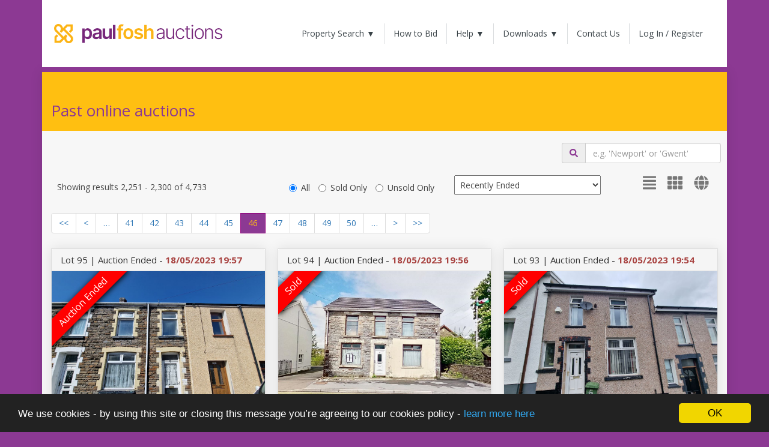

--- FILE ---
content_type: text/html; charset=utf-8
request_url: https://paulfosh.eigonlineauctions.com/past-auctions?page=46&view=List&order=RecentlyEnded&includeLotsClosedToday=True
body_size: 15025
content:

<!DOCTYPE html>
<html>
<head>
	<meta charset="utf-8" />
<meta name="viewport" content="width=device-width, initial-scale=1.0, maximum-scale=1.0, user-scalable=0"/>
<title>Search Results - Online Auctions</title>
<meta title="Search Results - Online Auctions" />
<meta name="description" content="Online Auctions"/>
<meta property="og:type" content="website" />
<meta property="og:url" content="https://paulfosh.eigonlineauctions.com/past-auctions" />
<meta property="og:title" content="Search Results - Online Auctions" />
<meta property="og:description" content="Online Auctions" />
<meta property="og:image" content="https://cdn.eigpropertyauctions.co.uk/ams/images/37/oas/icons/favicon-96x96.png" />
<meta property="og:imagealt" content="Search Results - Online Auctions" />
<meta property="twitter:card" content="summary" />
<meta property="twitter:url" content="https://paulfosh.eigonlineauctions.com/past-auctions" />
<meta property="twitter:title" content="Search Results - Online Auctions" />
<meta property="twitter:description" content="Online Auctions" />
<meta property="twitter:image" content="https://cdn.eigpropertyauctions.co.uk/ams/images/37/oas/icons/favicon-96x96.png" />
<meta property="twitter:site" content="" />
<meta property="twitter:label1" content="" />
<meta property="twitter:data1" content="" />
<link rel="canonical" href="https://paulfosh.eigonlineauctions.com/past-auctions"/>
<link rel="dns-prefetch" href="https://cdn.eigpropertyauctions.co.uk/"/>

	

<link rel="icon" type="image/png" href="https://cdn.eigpropertyauctions.co.uk/ams/images/37/oas/icons/favicon-96x96.png" sizes="96x96" />
<link rel="icon" type="image/svg+xml" href="https://cdn.eigpropertyauctions.co.uk/ams/images/37/oas/icons/favicon.svg" />
<link rel="shortcut icon" href="https://cdn.eigpropertyauctions.co.uk/ams/images/37/oas/icons/favicon.ico" />
<link rel="apple-touch-icon" sizes="180x180" href="https://cdn.eigpropertyauctions.co.uk/ams/images/37/oas/icons/apple-touch-icon.png" />
<link rel="manifest" href="/content/themes/37/site.webmanifest.json" />
	
	<link href="/Content/css?v=tbc9ZhlOkP8UgRx2sjqEr-K8l4JfdzvRXoH6M6PV-tY1" rel="stylesheet"/>

	<script src="/bundles/jquery?v=8yrTIpzoQR4hpoXv73e2sgfVE_cpK3JfqPmjzg0QIKQ1"></script>

	<script src="/bundles/cookies?v=Vup9n3FaR3LNuUVPt5zYdFTo5NrmLGSZcHKuyhN3Xhc1"></script>

	<script src="/bundles/bootstrap?v=wgPQmKWiAJzP_Tx17MSR0toGLlHGYCsr1b_LWUzZlQE1"></script>

	<script src="/bundles/core?v=5JZnwbKW7WbEU6PjlCOrfy6aWXMEk5tdMbX06qH8Ad81"></script>

	<link href="https://fonts.googleapis.com/css?family=Open+Sans:400,700" rel="stylesheet">
	<script defer src="/lib/font-awesome/js/all.min.js"></script>
	<script defer src="/lib/font-awesome/js/v4-shims.min.js"></script>
	<script src="https://www.googleoptimize.com/optimize.js?id=OPT-NGP9JRX"></script>
<link href="/Content/Theme/37?v=RWsc27Z8KOTOUuPR1SnVwxbmGsvwzky0C-9qMI-CD441" rel="stylesheet"/>
	<script async src="https://www.googletagmanager.com/gtag/js?id=G-RQMN185VQW"></script>
	<script>
		window.dataLayer = window.dataLayer || [];
		function gtag() { dataLayer.push(arguments); }
		gtag('js', new Date());
		gtag('config', 'G-RQMN185VQW');
	</script>

	<!-- Google Tag Manager -->
	<script>
	(function (w, d, s, l, i) {
			w[l] = w[l] || []; w[l].push({
				'gtm.start':
					new Date().getTime(), event: 'gtm.js'
			}); var f = d.getElementsByTagName(s)[0],
				j = d.createElement(s), dl = l != 'dataLayer' ? '&l=' + l : ''; j.async = true; j.src =
					'https://www.googletagmanager.com/gtm.js?id=' + i + dl; f.parentNode.insertBefore(j, f);
		})(window, document, 'script', 'dataLayer', 'GTM-TDPJDMHR');</script>
	<!-- End Google Tag Manager -->
</head>
<body>
	<!-- Google Tag Manager (noscript) -->
	<noscript>
		<iframe src="https://www.googletagmanager.com/ns.html?id=GTM-TDPJDMHR"
				height="0" width="0" style="display:none;visibility:hidden"></iframe>
	</noscript>
	<!-- End Google Tag Manager (noscript) -->
	<div class="container" id="main-nav">
		<nav class="navbar navbar-default" role="navigation" style="background-color: #fff;">
			<div class="container-fluid navbar-default">
				<div class="navbar-header">
					<button type="button" class="navbar-toggle" data-toggle="collapse" data-target="#bs-example-navbar-collapse-1">
						<span class="sr-only">Toggle navigation</span>
						<span class="icon-bar"></span>
						<span class="icon-bar"></span>
						<span class="icon-bar"></span>
					</button>
					<a href="https://paulfosh.eigonlineauctions.com/search" target="_blank" class="navbar-brand">
						<img src="https://cdn.eigpropertyauctions.co.uk/ams/images/37/oas/Paul_Fosh_Auctions_Full_Logo_Light_RGB.png" id="logo" />
					</a>
				</div>
				<div class="collapse navbar-collapse" id="bs-example-navbar-collapse-1">
					<ul class="nav navbar-nav navbar-right">
						<li class="dropdown">
							<a href="#" class="dropdown-toggle" data-toggle="dropdown">Property Search  &#x25BC;</a>
							<ul class="dropdown-menu">
								<li><a href="/search">All Auctions</a></li>
								<li><a href="/future-auctions">Future Auctions</a></li>
								<li><a href="/past-auctions">Past Auctions</a></li>
							</ul>
						</li>
						<li class="hidden-sm"><a href="/pages/howtobid">How to Bid</a></li>
						<li class="dropdown">
							<a href="#" class="dropdown-toggle" data-toggle="dropdown">Help  &#x25BC;</a>
							<ul class="dropdown-menu">
								<li class="visible-sm"><a href="/pages/howtobid">How to Bid</a></li>
								<li><a href="/pages/faqs">FAQ's</a></li>
								<li><a href="/pages/privacy">Privacy Policy</a></li>
								<li><a href="/pages/cookiepolicy">Cookie Policy</a></li>
							</ul>
						</li>
						<li class="dropdown">
							<a href="#" class="dropdown-toggle" data-toggle="dropdown">Downloads &#x25BC;</a>
							<ul class="dropdown-menu">

	<li>
		<a class="" href="/account/viewdocument/2faa64a1-fcce-4c93-b2d4-0e1a5e0cf3e2/terms%20and%20conditions%20for%20unconditional%20and%20conditional%20online%20auctions" target="_blank">
			Terms and Conditions for Unconditional and Conditional Online Auctions
		</a>
	</li>


								<li><a href="/Content/Themes/37/Documents/FeesAndDepositsExplained.pdf" target="_blank">Reservation Fees &amp; Deposits Explained</a></li>
								<li><a href="/Content/Themes/37/Documents/BuyersGuideToUnconditionalAuctions.pdf" target="_blank">Buyers Guide for Unconditional Auctions</a></li>
								<li><a href="/Content/Themes/37/Documents/SellersGuideToUnconditionalAuctions.pdf" target="_blank">Sellers Guide for Unconditional Auctions</a></li>

								
		<li>
			<a href="/document/453/guide-to-buying-at-auction" target="_blank" title="View the 'Guide to Buying at Auction' document.">Guide to Buying at Auction</a>
		</li>



							</ul>
						</li>
						<li><a href="/contact">Contact Us</a></li>
							<li><a href="/account/login?returnUrl=%2fpast-auctions%3fpage%3d46%26view%3dList%26order%3dRecentlyEnded%26includeLotsClosedToday%3dTrue">Log In / Register</a></li>

					</ul>
				</div>
			</div>
		</nav>
	</div>
	<div class="body-wrapper">
		
<div class="container">
<form action="/past-auctions" id="lotSearchForm" method="get">		<div class="panel panel-custom">
			<div class="panel-heading">
					<h1>Past online auctions</h1>
			</div>
			<div class="row no-margin">
				<div class="col-md-6 col-md-offset-18">
					<div class="input-group mt-20 mb-10">
						<span class="input-group-addon"><a href="#" onclick="document.getElementById('lotSearchForm').submit();"><i class=" fas fa-search text-secondary"></i></a></span>
						<input id="location" class="form-control" name="location" type="text" placeholder="e.g. 'Newport' or 'Gwent'" />
					</div>
				</div>
			</div>
			<div class="panel-body">
					<div class="row no-margin">
						<div class="col-sm-8 col-md-6">
							<div class="spacer-small"></div>
Showing results 2,251 - 2,300 of 4,733							<div class="spacer-small"></div>
						</div>
						<div class="col-sm-16 col-md-8 text-right-sm">
							<div class="spacer-small"></div>
<form action="/past-auctions" method="get">								<input type="hidden" name="viewType" value="" />
								<label class="radio-inline">
									<input type="radio" id="pastAuctionsLotResultType" name="lotResultType" value="All" checked>All
								</label>
								<label class="radio-inline">
									<input type="radio" id="pastAuctionsLotResultType" name="lotResultType" value="SoldOnly" >Sold Only
								</label>
								<label class="radio-inline">
									<input type="radio" id="pastAuctionsLotResultType" name="lotResultType" value="UnsoldOnly" >Unsold Only
								</label>
</form>							<div class="spacer-small"></div>
						</div>
						<div class="col-md-6 text-right-sm">
							<div id="sort-results" data-token="" data-page="46" data-order="7" data-viewType="">
								<select id="Order" name="Order"><option value="7">Recently Ended</option>
<option value="8">Last Bid / Sale Price Low to High</option>
<option value="9">Last Bid / Sale Price High to Low</option>
<option value="5">Order of Sale Ascending</option>
<option value="6">Order of Sale Descending</option>
</select>
							</div>
							<div class="spacer-small"></div>
						</div>
						<div class="col-md-4 hidden-xs hidden-sm">
							<span class="grid-links pull-right">

								<a class="pl-10" href="/past-auctions?Page=46&amp;viewType=List&amp;order=RecentlyEnded&amp;lotResultType=All"><i class=" fas fa-align-justify text-muted" style="font-size:1.5em;"></i></a>
								<a class="pl-10" href="/past-auctions?Page=46&amp;viewType=Grid&amp;order=RecentlyEnded&amp;lotResultType=All"><i class=" fas fa-th text-muted" style="font-size:1.5em;"></i></a>
								<a class="pl-10" href="/past-auctions?Page=46&amp;viewType=Map&amp;order=RecentlyEnded&amp;lotResultType=All"><i class=" fas fa-globe text-muted" style="font-size:1.5em;"></i></a>
							</span>
						</div>
					</div>
<div class="pagination-container"><ul class="pagination"><li class="PagedList-skipToFirst"><a href="/past-auctions?page=1&amp;order=RecentlyEnded&amp;includeLotsClosedToday=True"><<</a></li><li class="PagedList-skipToPrevious"><a href="/past-auctions?page=45&amp;order=RecentlyEnded&amp;includeLotsClosedToday=True" rel="prev"><</a></li><li class="PagedList-ellipses"><a class="PagedList-skipToPrevious" href="/past-auctions?page=40&amp;order=RecentlyEnded&amp;includeLotsClosedToday=True" rel="prev">&#8230;</a></li><li><a href="/past-auctions?page=41&amp;order=RecentlyEnded&amp;includeLotsClosedToday=True">41</a></li><li><a href="/past-auctions?page=42&amp;order=RecentlyEnded&amp;includeLotsClosedToday=True">42</a></li><li><a href="/past-auctions?page=43&amp;order=RecentlyEnded&amp;includeLotsClosedToday=True">43</a></li><li><a href="/past-auctions?page=44&amp;order=RecentlyEnded&amp;includeLotsClosedToday=True">44</a></li><li><a href="/past-auctions?page=45&amp;order=RecentlyEnded&amp;includeLotsClosedToday=True">45</a></li><li class="active"><span>46</span></li><li><a href="/past-auctions?page=47&amp;order=RecentlyEnded&amp;includeLotsClosedToday=True">47</a></li><li><a href="/past-auctions?page=48&amp;order=RecentlyEnded&amp;includeLotsClosedToday=True">48</a></li><li><a href="/past-auctions?page=49&amp;order=RecentlyEnded&amp;includeLotsClosedToday=True">49</a></li><li><a href="/past-auctions?page=50&amp;order=RecentlyEnded&amp;includeLotsClosedToday=True">50</a></li><li class="PagedList-ellipses"><a class="PagedList-skipToNext" href="/past-auctions?page=51&amp;order=RecentlyEnded&amp;includeLotsClosedToday=True" rel="next">&#8230;</a></li><li class="PagedList-skipToNext"><a href="/past-auctions?page=47&amp;order=RecentlyEnded&amp;includeLotsClosedToday=True" rel="next">></a></li><li class="PagedList-skipToLast"><a href="/past-auctions?page=95&amp;order=RecentlyEnded&amp;includeLotsClosedToday=True">>></a></li></ul></div>							<div class="row d-flex">
									<div class="col-sm-8 col-md-8 d-flex">
										

<div class="lot-panel d-flex">
	<div class="panel panel-default grid-panel">
		<div class="panel-heading grid-heading ">
			<h3 Class="panel-title ">
						Lot 95 | 
						
							Auction Ended - <b>
								<time class="text-danger" datetime="2023-05-18T19:57:00.0000000+00:00">18/05/2023 19:57</time>
							</b>
						
			</h3>
		</div>
		<div class="panel-body lot-panels no-padding">

			<div class="grid-img-container">
				<a href="/lot/details/93637">


<div class="panel-auction-ended-holder">
					<div class="panel-auction-ended" data-ribbon="Auction Ended"></div>
</div>


						<img src="https://cdn.eigpropertyauctions.co.uk/ams/images/37/auction/0/1159724_web_medium?v=" class="img-responsive grid-img" loading="lazy" alt="Primary Lot Photo" />
				</a>
			</div>

			<div class="grid-price">
				<h4 class="grid-address">1 New Henry Street, Neath, SA11&#160;1PH</h4>
				<div class="grid-tagline pt-10">
Lot 95 - Property for Renovation 				</div>
			</div>

			<div class="row grid-guideprice text-center">

					<span>
						<text>Result:&nbsp;&nbsp;&nbsp;<b>Unsold</b></text>
					</span>
						<b>
							<text>5 bids</text>
						</b>
			</div>

			<div class="grid-details text-center">
					<a href="/lot/details/93637" class="btn btn-success">View Result</a>
			</div>
		</div>
	</div>
</div>
									</div>
									<div class="col-sm-8 col-md-8 d-flex">
										

<div class="lot-panel d-flex">
	<div class="panel panel-default grid-panel">
		<div class="panel-heading grid-heading ">
			<h3 Class="panel-title ">
						Lot 94 | 
						
							Auction Ended - <b>
								<time class="text-danger" datetime="2023-05-18T19:56:00.0000000+00:00">18/05/2023 19:56</time>
							</b>
						
			</h3>
		</div>
		<div class="panel-body lot-panels no-padding">

			<div class="grid-img-container">
				<a href="/lot/details/93610">


<div class="panel-auction-ended-holder">
						<div class="panel-auction-ended" data-ribbon="Sold"></div>
</div>


						<img src="https://cdn.eigpropertyauctions.co.uk/ams/images/37/auction/0/1170945_web_medium?v=5/10/2023 8:04:49 AM" class="img-responsive grid-img" loading="lazy" alt="Primary Lot Photo" />
				</a>
			</div>

			<div class="grid-price">
				<h4 class="grid-address">25 New Road, Ystradowen, Swansea, West Glamorgan, SA9&#160;2FA</h4>
				<div class="grid-tagline pt-10">
Lot 94 - House for Owner Occupier/Investor 				</div>
			</div>

			<div class="row grid-guideprice text-center">

					<span>
						<text>Result:&nbsp;&nbsp;&nbsp;<b>Sold for &#163;81,000</b></text>
					</span>
						<b>
							<text>7 bids</text>
						</b>
			</div>

			<div class="grid-details text-center">
					<a href="/lot/details/93610" class="btn btn-success">View Result</a>
			</div>
		</div>
	</div>
</div>
									</div>
									<div class="col-sm-8 col-md-8 d-flex">
										

<div class="lot-panel d-flex">
	<div class="panel panel-default grid-panel">
		<div class="panel-heading grid-heading ">
			<h3 Class="panel-title ">
						Lot 93 | 
						
							Auction Ended - <b>
								<time class="text-danger" datetime="2023-05-18T19:54:07.4270000+00:00">18/05/2023 19:54</time>
							</b>
						
			</h3>
		</div>
		<div class="panel-body lot-panels no-padding">

			<div class="grid-img-container">
				<a href="/lot/details/93609">


<div class="panel-auction-ended-holder">
						<div class="panel-auction-ended" data-ribbon="Sold"></div>
</div>


						<img src="https://cdn.eigpropertyauctions.co.uk/ams/images/37/auction/0/1159437_web_medium?v=4/26/2023 10:22:12 AM" class="img-responsive grid-img" loading="lazy" alt="Primary Lot Photo" />
				</a>
			</div>

			<div class="grid-price">
				<h4 class="grid-address">6 Oakwood Street, Treforest, Pontypridd, CF37&#160;1TX</h4>
				<div class="grid-tagline pt-10">
Lot 93 - Property for Renovation 				</div>
			</div>

			<div class="row grid-guideprice text-center">

					<span>
						<text>Result:&nbsp;&nbsp;&nbsp;<b>Sold for &#163;89,000</b></text>
					</span>
						<b>
							<text>73 bids</text>
						</b>
			</div>

			<div class="grid-details text-center">
					<a href="/lot/details/93609" class="btn btn-success">View Result</a>
			</div>
		</div>
	</div>
</div>
									</div>
							</div>
							<div class="row d-flex">
									<div class="col-sm-8 col-md-8 d-flex">
										

<div class="lot-panel d-flex">
	<div class="panel panel-default grid-panel">
		<div class="panel-heading grid-heading ">
			<h3 Class="panel-title ">
						Lot 92 | 
						
							Auction Ended - <b>
								<time class="text-danger" datetime="2023-05-18T19:51:00.0000000+00:00">18/05/2023 19:51</time>
							</b>
						
			</h3>
		</div>
		<div class="panel-body lot-panels no-padding">

			<div class="grid-img-container">
				<a href="/lot/details/93628">


<div class="panel-auction-ended-holder">
						<div class="panel-auction-ended" data-ribbon="Sold"></div>
</div>


						<img src="https://cdn.eigpropertyauctions.co.uk/ams/images/37/auction/0/1160067_web_medium?v=4/26/2023 2:58:41 PM" class="img-responsive grid-img" loading="lazy" alt="Primary Lot Photo" />
				</a>
			</div>

			<div class="grid-price">
				<h4 class="grid-address">107 Thomas Street, Abertridwr, Caerphilly, CF83&#160;4AY</h4>
				<div class="grid-tagline pt-10">
Lot 92 - Property for Investment 				</div>
			</div>

			<div class="row grid-guideprice text-center">

					<span>
						<text>Result:&nbsp;&nbsp;&nbsp;<b>Sold for &#163;129,000</b></text>
					</span>
						<b>
							<text>47 bids</text>
						</b>
			</div>

			<div class="grid-details text-center">
					<a href="/lot/details/93628" class="btn btn-success">View Result</a>
			</div>
		</div>
	</div>
</div>
									</div>
									<div class="col-sm-8 col-md-8 d-flex">
										

<div class="lot-panel d-flex">
	<div class="panel panel-default grid-panel">
		<div class="panel-heading grid-heading ">
			<h3 Class="panel-title ">
						Lot 91 | 
						
							Auction Ended - <b>
								<time class="text-danger" datetime="2023-05-18T19:50:00.0000000+00:00">18/05/2023 19:50</time>
							</b>
						
			</h3>
		</div>
		<div class="panel-body lot-panels no-padding">

			<div class="grid-img-container">
				<a href="/lot/details/92887">


<div class="panel-auction-ended-holder">
					<div class="panel-auction-ended" data-ribbon="Auction Ended"></div>
</div>


						<img src="https://cdn.eigpropertyauctions.co.uk/ams/images/37/auction/0/1152045_web_medium?v=4/19/2023 9:34:18 AM" class="img-responsive grid-img" loading="lazy" alt="Primary Lot Photo" />
				</a>
			</div>

			<div class="grid-price">
				<h4 class="grid-address">Freehold Ground Rent, 17 Sandringham Road, Birkdale, Southport, Merseyside, PR8&#160;2JZ</h4>
				<div class="grid-tagline pt-10">
Lot 91 -  Freehold Ground Rent 				</div>
			</div>

			<div class="row grid-guideprice text-center">

					<span>
						<text>Result:&nbsp;&nbsp;&nbsp;<b>No Bids</b></text>
					</span>
			</div>

			<div class="grid-details text-center">
					<a href="/lot/details/92887" class="btn btn-success">View Result</a>
			</div>
		</div>
	</div>
</div>
									</div>
									<div class="col-sm-8 col-md-8 d-flex">
										

<div class="lot-panel d-flex">
	<div class="panel panel-default grid-panel">
		<div class="panel-heading grid-heading ">
			<h3 Class="panel-title ">
						Lot 90 | 
						
							Auction Ended - <b>
								<time class="text-danger" datetime="2023-05-18T19:48:08.1000000+00:00">18/05/2023 19:48</time>
							</b>
						
			</h3>
		</div>
		<div class="panel-body lot-panels no-padding">

			<div class="grid-img-container">
				<a href="/lot/details/93713">


<div class="panel-auction-ended-holder">
						<div class="panel-auction-ended" data-ribbon="Sold"></div>
</div>


						<img src="https://cdn.eigpropertyauctions.co.uk/ams/images/37/auction/0/1170925_web_medium?v=5/10/2023 7:59:30 AM" class="img-responsive grid-img" loading="lazy" alt="Primary Lot Photo" />
				</a>
			</div>

			<div class="grid-price">
				<h4 class="grid-address">57 Brynmelyn Avenue, Llanelli, Dyfed, SA15&#160;3RU</h4>
				<div class="grid-tagline pt-10">
Lot 90 - House for Owner Occupation/Investment				</div>
			</div>

			<div class="row grid-guideprice text-center">

					<span>
						<text>Result:&nbsp;&nbsp;&nbsp;<b>Sold for &#163;89,750</b></text>
					</span>
						<b>
							<text>182 bids</text>
						</b>
			</div>

			<div class="grid-details text-center">
					<a href="/lot/details/93713" class="btn btn-success">View Result</a>
			</div>
		</div>
	</div>
</div>
									</div>
							</div>
							<div class="row d-flex">
									<div class="col-sm-8 col-md-8 d-flex">
										

<div class="lot-panel d-flex">
	<div class="panel panel-default grid-panel">
		<div class="panel-heading grid-heading ">
			<h3 Class="panel-title ">
						Lot 89 | 
						
							Auction Ended - <b>
								<time class="text-danger" datetime="2023-05-18T19:41:57.8770000+00:00">18/05/2023 19:41</time>
							</b>
						
			</h3>
		</div>
		<div class="panel-body lot-panels no-padding">

			<div class="grid-img-container">
				<a href="/lot/details/93317">


<div class="panel-auction-ended-holder">
						<div class="panel-auction-ended" data-ribbon="Sold"></div>
</div>


						<img src="https://cdn.eigpropertyauctions.co.uk/ams/images/37/auction/0/1155747_web_medium?v=4/21/2023 4:04:30 PM" class="img-responsive grid-img" loading="lazy" alt="Primary Lot Photo" />
				</a>
			</div>

			<div class="grid-price">
				<h4 class="grid-address">69-70 South Street, Porth, Mid Glamorgan, CF39&#160;0EF</h4>
				<div class="grid-tagline pt-10">
Lot 89  - Residential Investment 				</div>
			</div>

			<div class="row grid-guideprice text-center">

					<span>
						<text>Result:&nbsp;&nbsp;&nbsp;<b>Sold for &#163;35,250</b></text>
					</span>
						<b>
							<text>31 bids</text>
						</b>
			</div>

			<div class="grid-details text-center">
					<a href="/lot/details/93317" class="btn btn-success">View Result</a>
			</div>
		</div>
	</div>
</div>
									</div>
									<div class="col-sm-8 col-md-8 d-flex">
										

<div class="lot-panel d-flex">
	<div class="panel panel-default grid-panel">
		<div class="panel-heading grid-heading ">
			<h3 Class="panel-title ">
						Lot 88 | 
						
							Auction Ended - <b>
								<time class="text-danger" datetime="2023-05-18T19:39:40.1400000+00:00">18/05/2023 19:39</time>
							</b>
						
			</h3>
		</div>
		<div class="panel-body lot-panels no-padding">

			<div class="grid-img-container">
				<a href="/lot/details/89531">


<div class="panel-auction-ended-holder">
						<div class="panel-auction-ended" data-ribbon="Sold"></div>
</div>


						<img src="https://cdn.eigpropertyauctions.co.uk/ams/images/37/auction/0/1113309_web_medium?v=3/1/2023 12:05:09 PM" class="img-responsive grid-img" loading="lazy" alt="Primary Lot Photo" />
				</a>
			</div>

			<div class="grid-price">
				<h4 class="grid-address">7/8 Church Street, Abertillery, NP13&#160;1DA</h4>
				<div class="grid-tagline pt-10">
Lot 88 - Commercial Investment				</div>
			</div>

			<div class="row grid-guideprice text-center">

					<span>
						<text>Result:&nbsp;&nbsp;&nbsp;<b>Sold for &#163;70,000</b></text>
					</span>
						<b>
							<text>79 bids</text>
						</b>
			</div>

			<div class="grid-details text-center">
					<a href="/lot/details/89531" class="btn btn-success">View Result</a>
			</div>
		</div>
	</div>
</div>
									</div>
									<div class="col-sm-8 col-md-8 d-flex">
										

<div class="lot-panel d-flex">
	<div class="panel panel-default grid-panel">
		<div class="panel-heading grid-heading ">
			<h3 Class="panel-title ">
						Lot 87 | 
						
							Auction Ended - <b>
								<time class="text-danger" datetime="2023-05-18T19:36:30.0000000+00:00">18/05/2023 19:36</time>
							</b>
						
			</h3>
		</div>
		<div class="panel-body lot-panels no-padding">

			<div class="grid-img-container">
				<a href="/lot/details/93520">


<div class="panel-auction-ended-holder">
						<div class="panel-auction-ended" data-ribbon="Sold"></div>
</div>


						<img src="https://cdn.eigpropertyauctions.co.uk/ams/images/37/auction/0/1158003_web_medium?v=4/25/2023 11:34:06 AM" class="img-responsive grid-img" loading="lazy" alt="Primary Lot Photo" />
				</a>
			</div>

			<div class="grid-price">
				<h4 class="grid-address">14-15 Hannah Street, Porth, CF39&#160;9PU</h4>
				<div class="grid-tagline pt-10">
Lot 87 - Commercial Investment				</div>
			</div>

			<div class="row grid-guideprice text-center">

					<span>
						<text>Result:&nbsp;&nbsp;&nbsp;<b>Sold for &#163;60,000</b></text>
					</span>
						<b>
							<text>8 bids</text>
						</b>
			</div>

			<div class="grid-details text-center">
					<a href="/lot/details/93520" class="btn btn-success">View Result</a>
			</div>
		</div>
	</div>
</div>
									</div>
							</div>
							<div class="row d-flex">
									<div class="col-sm-8 col-md-8 d-flex">
										

<div class="lot-panel d-flex">
	<div class="panel panel-default grid-panel">
		<div class="panel-heading grid-heading ">
			<h3 Class="panel-title ">
						Lot 85 | 
						
							Auction Ended - <b>
								<time class="text-danger" datetime="2023-05-18T19:34:30.0000000+00:00">18/05/2023 19:34</time>
							</b>
						
			</h3>
		</div>
		<div class="panel-body lot-panels no-padding">

			<div class="grid-img-container">
				<a href="/lot/details/92619">


<div class="panel-auction-ended-holder">
						<div class="panel-auction-ended" data-ribbon="Sold"></div>
</div>


						<img src="https://cdn.eigpropertyauctions.co.uk/ams/images/37/auction/0/1146588_web_medium?v=5/16/2023 6:20:14 PM" class="img-responsive grid-img" loading="lazy" alt="Primary Lot Photo" />
				</a>
			</div>

			<div class="grid-price">
				<h4 class="grid-address">30A Banwell Street, Morriston, Swansea, SA6&#160;7BN</h4>
				<div class="grid-tagline pt-10">
Lot 85 - Residential Development Opportunity 				</div>
			</div>

			<div class="row grid-guideprice text-center">

					<span>
						<text>Result:&nbsp;&nbsp;&nbsp;<b>Sold for &#163;25,000</b></text>
					</span>
						<b>
							<text>8 bids</text>
						</b>
			</div>

			<div class="grid-details text-center">
					<a href="/lot/details/92619" class="btn btn-success">View Result</a>
			</div>
		</div>
	</div>
</div>
									</div>
									<div class="col-sm-8 col-md-8 d-flex">
										

<div class="lot-panel d-flex">
	<div class="panel panel-default grid-panel">
		<div class="panel-heading grid-heading ">
			<h3 Class="panel-title ">
						Lot 84 | 
						
							Auction Ended - <b>
								<time class="text-danger" datetime="2023-05-18T19:32:00.0000000+00:00">18/05/2023 19:32</time>
							</b>
						
			</h3>
		</div>
		<div class="panel-body lot-panels no-padding">

			<div class="grid-img-container">
				<a href="/lot/details/92032">


<div class="panel-auction-ended-holder">
					<div class="panel-auction-ended" data-ribbon="Auction Ended"></div>
</div>


						<img src="https://cdn.eigpropertyauctions.co.uk/ams/images/37/auction/0/1140368_web_medium?v=4/4/2023 9:42:13 AM" class="img-responsive grid-img" loading="lazy" alt="Primary Lot Photo" />
				</a>
			</div>

			<div class="grid-price">
				<h4 class="grid-address">Land near, Maes Y Ceffyl, Cwmgwrach, Neath, SA11&#160;5PJ</h4>
				<div class="grid-tagline pt-10">
Lot 84 - Land with potential 				</div>
			</div>

			<div class="row grid-guideprice text-center">

					<span>
						<text>Result:&nbsp;&nbsp;&nbsp;<b>Unsold</b></text>
					</span>
						<b>
							<text>3 bids</text>
						</b>
			</div>

			<div class="grid-details text-center">
					<a href="/lot/details/92032" class="btn btn-success">View Result</a>
			</div>
		</div>
	</div>
</div>
									</div>
									<div class="col-sm-8 col-md-8 d-flex">
										

<div class="lot-panel d-flex">
	<div class="panel panel-default grid-panel">
		<div class="panel-heading grid-heading ">
			<h3 Class="panel-title ">
						Lot 82 | 
						
							Auction Ended - <b>
								<time class="text-danger" datetime="2023-05-18T19:28:30.0000000+00:00">18/05/2023 19:28</time>
							</b>
						
			</h3>
		</div>
		<div class="panel-body lot-panels no-padding">

			<div class="grid-img-container">
				<a href="/lot/details/93626">


<div class="panel-auction-ended-holder">
						<div class="panel-auction-ended" data-ribbon="Sold"></div>
</div>


						<img src="https://cdn.eigpropertyauctions.co.uk/ams/images/37/auction/0/1163192_web_medium?v=5/2/2023 8:36:09 AM" class="img-responsive grid-img" loading="lazy" alt="Primary Lot Photo" />
				</a>
			</div>

			<div class="grid-price">
				<h4 class="grid-address">63 High Street, Ferndale, CF43&#160;4RR</h4>
				<div class="grid-tagline pt-10">
Lot 82 - Commercial Premises with One Bed Flat 				</div>
			</div>

			<div class="row grid-guideprice text-center">

					<span>
						<text>Result:&nbsp;&nbsp;&nbsp;<b>Sold for &#163;63,000</b></text>
					</span>
						<b>
							<text>6 bids</text>
						</b>
			</div>

			<div class="grid-details text-center">
					<a href="/lot/details/93626" class="btn btn-success">View Result</a>
			</div>
		</div>
	</div>
</div>
									</div>
							</div>
							<div class="row d-flex">
									<div class="col-sm-8 col-md-8 d-flex">
										

<div class="lot-panel d-flex">
	<div class="panel panel-default grid-panel">
		<div class="panel-heading grid-heading ">
			<h3 Class="panel-title ">
						Lot 78 | 
						
							Auction Ended - <b>
								<time class="text-danger" datetime="2023-05-18T19:20:00.0000000+00:00">18/05/2023 19:20</time>
							</b>
						
			</h3>
		</div>
		<div class="panel-body lot-panels no-padding">

			<div class="grid-img-container">
				<a href="/lot/details/93621">


<div class="panel-auction-ended-holder">
					<div class="panel-auction-ended" data-ribbon="Auction Ended"></div>
</div>


						<img src="https://cdn.eigpropertyauctions.co.uk/ams/images/37/auction/0/1159770_web_medium?v=4/26/2023 11:42:48 AM" class="img-responsive grid-img" loading="lazy" alt="Primary Lot Photo" />
				</a>
			</div>

			<div class="grid-price">
				<h4 class="grid-address">4 Forest Parade, Forest Road, Lydney, GL15&#160;5LA</h4>
				<div class="grid-tagline pt-10">
Lot 78 - Tenanted Ground Floor Shop Unit				</div>
			</div>

			<div class="row grid-guideprice text-center">

					<span>
						<text>Result:&nbsp;&nbsp;&nbsp;<b>Unsold</b></text>
					</span>
						<b>
							<text>3 bids</text>
						</b>
			</div>

			<div class="grid-details text-center">
					<a href="/lot/details/93621" class="btn btn-success">View Result</a>
			</div>
		</div>
	</div>
</div>
									</div>
									<div class="col-sm-8 col-md-8 d-flex">
										

<div class="lot-panel d-flex">
	<div class="panel panel-default grid-panel">
		<div class="panel-heading grid-heading ">
			<h3 Class="panel-title ">
						Lot 81 | 
						
							Auction Ended - <b>
								<time class="text-danger" datetime="2023-05-18T19:18:00.9870000+00:00">18/05/2023 19:18</time>
							</b>
						
			</h3>
		</div>
		<div class="panel-body lot-panels no-padding">

			<div class="grid-img-container">
				<a href="/lot/details/92980">


<div class="panel-auction-ended-holder">
				<div class="panel-auction-ended" data-ribbon="Withdrawn"></div>
</div>


						<img src="https://cdn.eigpropertyauctions.co.uk/ams/images/37/auction/0/1151389_web_medium?v=4/18/2023 1:21:39 PM" class="img-responsive grid-img" loading="lazy" alt="Primary Lot Photo" />
				</a>
			</div>

			<div class="grid-price">
				<h4 class="grid-address">Land at Newport Road, Rumney, Cardiff, CF3&#160;4LJ</h4>
				<div class="grid-tagline pt-10">
Lot 81 - Development Opportunity 				</div>
			</div>

			<div class="row grid-guideprice text-center">

					<span>
						<text>Result:&nbsp;&nbsp;&nbsp;<b>Withdrawn</b></text>
					</span>
						<b>
							<text>5 bids</text>
						</b>
			</div>

			<div class="grid-details text-center">
					<a href="/lot/details/92980" class="btn btn-success">View Result</a>
			</div>
		</div>
	</div>
</div>
									</div>
									<div class="col-sm-8 col-md-8 d-flex">
										

<div class="lot-panel d-flex">
	<div class="panel panel-default grid-panel">
		<div class="panel-heading grid-heading ">
			<h3 Class="panel-title ">
						Lot 77 | 
						
							Auction Ended - <b>
								<time class="text-danger" datetime="2023-05-18T19:18:00.0000000+00:00">18/05/2023 19:18</time>
							</b>
						
			</h3>
		</div>
		<div class="panel-body lot-panels no-padding">

			<div class="grid-img-container">
				<a href="/lot/details/91152">


<div class="panel-auction-ended-holder">
					<div class="panel-auction-ended" data-ribbon="Auction Ended"></div>
</div>


						<img src="https://cdn.eigpropertyauctions.co.uk/ams/images/37/auction/0/1137853_web_medium?v=" class="img-responsive grid-img" loading="lazy" alt="Primary Lot Photo" />
				</a>
			</div>

			<div class="grid-price">
				<h4 class="grid-address">Land Lying to the North of Bethlehem Road, Ffairfach, Llandeilo, SA19&#160;6SY</h4>
				<div class="grid-tagline pt-10">
Lot 77 - Agricultural Land				</div>
			</div>

			<div class="row grid-guideprice text-center">

					<span>
						<text>Result:&nbsp;&nbsp;&nbsp;<b>Unsold</b></text>
					</span>
						<b>
							<text>4 bids</text>
						</b>
			</div>

			<div class="grid-details text-center">
					<a href="/lot/details/91152" class="btn btn-success">View Result</a>
			</div>
		</div>
	</div>
</div>
									</div>
							</div>
							<div class="row d-flex">
									<div class="col-sm-8 col-md-8 d-flex">
										

<div class="lot-panel d-flex">
	<div class="panel panel-default grid-panel">
		<div class="panel-heading grid-heading ">
			<h3 Class="panel-title ">
						Lot 76 | 
						
							Auction Ended - <b>
								<time class="text-danger" datetime="2023-05-18T19:16:00.0000000+00:00">18/05/2023 19:16</time>
							</b>
						
			</h3>
		</div>
		<div class="panel-body lot-panels no-padding">

			<div class="grid-img-container">
				<a href="/lot/details/92727">


<div class="panel-auction-ended-holder">
					<div class="panel-auction-ended" data-ribbon="Auction Ended"></div>
</div>


						<img src="https://cdn.eigpropertyauctions.co.uk/ams/images/37/auction/0/1147816_web_medium?v=4/13/2023 1:24:14 PM" class="img-responsive grid-img" loading="lazy" alt="Primary Lot Photo" />
				</a>
			</div>

			<div class="grid-price">
				<h4 class="grid-address">247 Penarth Road, Cardiff, South Glamorgan, CF11&#160;6FS</h4>
				<div class="grid-tagline pt-10">
Lot 76 - House for Owner Occupier/Investment				</div>
			</div>

			<div class="row grid-guideprice text-center">

					<span>
						<text>Result:&nbsp;&nbsp;&nbsp;<b>Unsold</b></text>
					</span>
						<b>
							<text>6 bids</text>
						</b>
			</div>

			<div class="grid-details text-center">
					<a href="/lot/details/92727" class="btn btn-success">View Result</a>
			</div>
		</div>
	</div>
</div>
									</div>
									<div class="col-sm-8 col-md-8 d-flex">
										

<div class="lot-panel d-flex">
	<div class="panel panel-default grid-panel">
		<div class="panel-heading grid-heading ">
			<h3 Class="panel-title ">
						Lot 75 | 
						
							Auction Ended - <b>
								<time class="text-danger" datetime="2023-05-18T19:14:00.0000000+00:00">18/05/2023 19:14</time>
							</b>
						
			</h3>
		</div>
		<div class="panel-body lot-panels no-padding">

			<div class="grid-img-container">
				<a href="/lot/details/92859">


<div class="panel-auction-ended-holder">
					<div class="panel-auction-ended" data-ribbon="Auction Ended"></div>
</div>


						<img src="https://cdn.eigpropertyauctions.co.uk/ams/images/37/auction/0/1149863_web_medium?v=4/17/2023 11:26:21 AM" class="img-responsive grid-img" loading="lazy" alt="Primary Lot Photo" />
				</a>
			</div>

			<div class="grid-price">
				<h4 class="grid-address">Land &amp; Buildings at Maitland Street/Edmund Street, Walsden, Todmorden, OL14&#160;8LE</h4>
				<div class="grid-tagline pt-10">
Lot 75 - Land and Buildings Investment				</div>
			</div>

			<div class="row grid-guideprice text-center">

					<span>
						<text>Result:&nbsp;&nbsp;&nbsp;<b>No Bids</b></text>
					</span>
			</div>

			<div class="grid-details text-center">
					<a href="/lot/details/92859" class="btn btn-success">View Result</a>
			</div>
		</div>
	</div>
</div>
									</div>
									<div class="col-sm-8 col-md-8 d-flex">
										

<div class="lot-panel d-flex">
	<div class="panel panel-default grid-panel">
		<div class="panel-heading grid-heading ">
			<h3 Class="panel-title ">
						Lot 74 | 
						
							Auction Ended - <b>
								<time class="text-danger" datetime="2023-05-18T19:12:00.0000000+00:00">18/05/2023 19:12</time>
							</b>
						
			</h3>
		</div>
		<div class="panel-body lot-panels no-padding">

			<div class="grid-img-container">
				<a href="/lot/details/91748">


<div class="panel-auction-ended-holder">
					<div class="panel-auction-ended" data-ribbon="Auction Ended"></div>
</div>


						<img src="https://cdn.eigpropertyauctions.co.uk/ams/images/37/auction/0/1136898_web_medium?v=3/30/2023 11:01:59 AM" class="img-responsive grid-img" loading="lazy" alt="Primary Lot Photo" />
				</a>
			</div>

			<div class="grid-price">
				<h4 class="grid-address">Freehold Reversion, Ty Celyn House, Sunnybank Terrace, Aberbeeg, Abertillery, NP13&#160;2DF</h4>
				<div class="grid-tagline pt-10">
Lot 74 - Freehold Reversion				</div>
			</div>

			<div class="row grid-guideprice text-center">

					<span>
						<text>Result:&nbsp;&nbsp;&nbsp;<b>No Bids</b></text>
					</span>
			</div>

			<div class="grid-details text-center">
					<a href="/lot/details/91748" class="btn btn-success">View Result</a>
			</div>
		</div>
	</div>
</div>
									</div>
							</div>
							<div class="row d-flex">
									<div class="col-sm-8 col-md-8 d-flex">
										

<div class="lot-panel d-flex">
	<div class="panel panel-default grid-panel">
		<div class="panel-heading grid-heading ">
			<h3 Class="panel-title ">
						Lot 73 | 
						
							Auction Ended - <b>
								<time class="text-danger" datetime="2023-05-18T19:10:00.0000000+00:00">18/05/2023 19:10</time>
							</b>
						
			</h3>
		</div>
		<div class="panel-body lot-panels no-padding">

			<div class="grid-img-container">
				<a href="/lot/details/93448">


<div class="panel-auction-ended-holder">
					<div class="panel-auction-ended" data-ribbon="Auction Ended"></div>
</div>


						<img src="https://cdn.eigpropertyauctions.co.uk/ams/images/37/auction/0/1186613_web_medium?v=5/30/2023 11:45:18 AM" class="img-responsive grid-img" loading="lazy" alt="Primary Lot Photo" />
				</a>
			</div>

			<div class="grid-price">
				<h4 class="grid-address">76 Walter Road, Abertawe, Swansea, SA1&#160;4QA</h4>
				<div class="grid-tagline pt-10">
Lot 73 - Former Nightclub and Adjoining Office Building with Planning for 9 Residential Apartments				</div>
			</div>

			<div class="row grid-guideprice text-center">

					<span>
						<text>Result:&nbsp;&nbsp;&nbsp;<b>Unsold</b></text>
					</span>
						<b>
							<text>1 bid</text>
						</b>
			</div>

			<div class="grid-details text-center">
					<a href="/lot/details/93448" class="btn btn-success">View Result</a>
			</div>
		</div>
	</div>
</div>
									</div>
									<div class="col-sm-8 col-md-8 d-flex">
										

<div class="lot-panel d-flex">
	<div class="panel panel-default grid-panel">
		<div class="panel-heading grid-heading ">
			<h3 Class="panel-title ">
						Lot 70 | 
						
							Auction Ended - <b>
								<time class="text-danger" datetime="2023-05-18T19:06:00.0000000+00:00">18/05/2023 19:06</time>
							</b>
						
			</h3>
		</div>
		<div class="panel-body lot-panels no-padding">

			<div class="grid-img-container">
				<a href="/lot/details/93156">


<div class="panel-auction-ended-holder">
					<div class="panel-auction-ended" data-ribbon="Auction Ended"></div>
</div>


						<img src="https://cdn.eigpropertyauctions.co.uk/ams/images/37/auction/0/1153588_web_medium?v=4/20/2023 12:16:32 PM" class="img-responsive grid-img" loading="lazy" alt="Primary Lot Photo" />
				</a>
			</div>

			<div class="grid-price">
				<h4 class="grid-address">44B Sketty Road, Swansea, SA2&#160;0LJ</h4>
				<div class="grid-tagline pt-10">
Lot 70 - Property for Investment				</div>
			</div>

			<div class="row grid-guideprice text-center">

					<span>
						<text>Result:&nbsp;&nbsp;&nbsp;<b>Unsold</b></text>
					</span>
						<b>
							<text>7 bids</text>
						</b>
			</div>

			<div class="grid-details text-center">
					<a href="/lot/details/93156" class="btn btn-success">View Result</a>
			</div>
		</div>
	</div>
</div>
									</div>
									<div class="col-sm-8 col-md-8 d-flex">
										

<div class="lot-panel d-flex">
	<div class="panel panel-default grid-panel">
		<div class="panel-heading grid-heading ">
			<h3 Class="panel-title ">
						Lot 69 | 
						
							Auction Ended - <b>
								<time class="text-danger" datetime="2023-05-18T19:04:00.0000000+00:00">18/05/2023 19:04</time>
							</b>
						
			</h3>
		</div>
		<div class="panel-body lot-panels no-padding">

			<div class="grid-img-container">
				<a href="/lot/details/93589">


<div class="panel-auction-ended-holder">
						<div class="panel-auction-ended" data-ribbon="Sold"></div>
</div>


						<img src="https://cdn.eigpropertyauctions.co.uk/ams/images/37/auction/0/1159022_web_medium?v=4/25/2023 4:02:50 PM" class="img-responsive grid-img" loading="lazy" alt="Primary Lot Photo" />
				</a>
			</div>

			<div class="grid-price">
				<h4 class="grid-address">2 Clees Lane, Ystalyfera, Swansea, SA9&#160;2BX</h4>
				<div class="grid-tagline pt-10">
Lot 69 - Property For Investment				</div>
			</div>

			<div class="row grid-guideprice text-center">

					<span>
						<text>Result:&nbsp;&nbsp;&nbsp;<b>Sold for &#163;60,000</b></text>
					</span>
						<b>
							<text>12 bids</text>
						</b>
			</div>

			<div class="grid-details text-center">
					<a href="/lot/details/93589" class="btn btn-success">View Result</a>
			</div>
		</div>
	</div>
</div>
									</div>
							</div>
							<div class="row d-flex">
									<div class="col-sm-8 col-md-8 d-flex">
										

<div class="lot-panel d-flex">
	<div class="panel panel-default grid-panel">
		<div class="panel-heading grid-heading ">
			<h3 Class="panel-title ">
						Lot 68 | 
						
							Auction Ended - <b>
								<time class="text-danger" datetime="2023-05-18T19:02:00.0000000+00:00">18/05/2023 19:02</time>
							</b>
						
			</h3>
		</div>
		<div class="panel-body lot-panels no-padding">

			<div class="grid-img-container">
				<a href="/lot/details/93074">


<div class="panel-auction-ended-holder">
					<div class="panel-auction-ended" data-ribbon="Auction Ended"></div>
</div>


						<img src="https://cdn.eigpropertyauctions.co.uk/ams/images/37/auction/0/1152754_web_medium?v=4/19/2023 4:00:52 PM" class="img-responsive grid-img" loading="lazy" alt="Primary Lot Photo" />
				</a>
			</div>

			<div class="grid-price">
				<h4 class="grid-address">140 - 141 Woodfield Street, Abertawe, Swansea, SA6&#160;8AW</h4>
				<div class="grid-tagline pt-10">
Lot 68 - Three Storey Former Banking Premises with Potential 				</div>
			</div>

			<div class="row grid-guideprice text-center">

					<span>
						<text>Result:&nbsp;&nbsp;&nbsp;<b>Unsold</b></text>
					</span>
						<b>
							<text>5 bids</text>
						</b>
			</div>

			<div class="grid-details text-center">
					<a href="/lot/details/93074" class="btn btn-success">View Result</a>
			</div>
		</div>
	</div>
</div>
									</div>
									<div class="col-sm-8 col-md-8 d-flex">
										

<div class="lot-panel d-flex">
	<div class="panel panel-default grid-panel">
		<div class="panel-heading grid-heading ">
			<h3 Class="panel-title ">
						Lot 67 | 
						
							Auction Ended - <b>
								<time class="text-danger" datetime="2023-05-18T19:01:00.0000000+00:00">18/05/2023 19:01</time>
							</b>
						
			</h3>
		</div>
		<div class="panel-body lot-panels no-padding">

			<div class="grid-img-container">
				<a href="/lot/details/93072">


<div class="panel-auction-ended-holder">
						<div class="panel-auction-ended" data-ribbon="Sold"></div>
</div>


						<img src="https://cdn.eigpropertyauctions.co.uk/ams/images/37/auction/0/1152644_web_medium?v=4/19/2023 3:07:14 PM" class="img-responsive grid-img" loading="lazy" alt="Primary Lot Photo" />
				</a>
			</div>

			<div class="grid-price">
				<h4 class="grid-address">The Elms, Craig Road, Llandrindod Wells, LD1&#160;5HS</h4>
				<div class="grid-tagline pt-10">
Lot 67 - Property for Renovation				</div>
			</div>

			<div class="row grid-guideprice text-center">

					<span>
						<text>Result:&nbsp;&nbsp;&nbsp;<b>Sold for &#163;127,000</b></text>
					</span>
						<b>
							<text>6 bids</text>
						</b>
			</div>

			<div class="grid-details text-center">
					<a href="/lot/details/93072" class="btn btn-success">View Result</a>
			</div>
		</div>
	</div>
</div>
									</div>
									<div class="col-sm-8 col-md-8 d-flex">
										

<div class="lot-panel d-flex">
	<div class="panel panel-default grid-panel">
		<div class="panel-heading grid-heading ">
			<h3 Class="panel-title ">
						Lot 65 | 
						
							Auction Ended - <b>
								<time class="text-danger" datetime="2023-05-18T19:00:00.0000000+00:00">18/05/2023 19:00</time>
							</b>
						
			</h3>
		</div>
		<div class="panel-body lot-panels no-padding">

			<div class="grid-img-container">
				<a href="/lot/details/92818">


<div class="panel-auction-ended-holder">
					<div class="panel-auction-ended" data-ribbon="Auction Ended"></div>
</div>


						<img src="https://cdn.eigpropertyauctions.co.uk/ams/images/37/auction/0/1149571_web_medium?v=4/17/2023 10:03:00 AM" class="img-responsive grid-img" loading="lazy" alt="Primary Lot Photo" />
				</a>
			</div>

			<div class="grid-price">
				<h4 class="grid-address">9 Clarence Street, Newport, NP20&#160;2DA</h4>
				<div class="grid-tagline pt-10">
Lot 65 - Maisonette for Owner Occupation / Investment 				</div>
			</div>

			<div class="row grid-guideprice text-center">

					<span>
						<text>Result:&nbsp;&nbsp;&nbsp;<b>Unsold</b></text>
					</span>
						<b>
							<text>1 bid</text>
						</b>
			</div>

			<div class="grid-details text-center">
					<a href="/lot/details/92818" class="btn btn-success">View Result</a>
			</div>
		</div>
	</div>
</div>
									</div>
							</div>
							<div class="row d-flex">
									<div class="col-sm-8 col-md-8 d-flex">
										

<div class="lot-panel d-flex">
	<div class="panel panel-default grid-panel">
		<div class="panel-heading grid-heading ">
			<h3 Class="panel-title ">
						Lot 64 | 
						
							Auction Ended - <b>
								<time class="text-danger" datetime="2023-05-18T18:57:43.5800000+00:00">18/05/2023 18:57</time>
							</b>
						
			</h3>
		</div>
		<div class="panel-body lot-panels no-padding">

			<div class="grid-img-container">
				<a href="/lot/details/92989">


<div class="panel-auction-ended-holder">
						<div class="panel-auction-ended" data-ribbon="Sold"></div>
</div>


						<img src="https://cdn.eigpropertyauctions.co.uk/ams/images/37/auction/0/1151655_web_medium?v=4/28/2023 3:39:32 PM" class="img-responsive grid-img" loading="lazy" alt="Primary Lot Photo" />
				</a>
			</div>

			<div class="grid-price">
				<h4 class="grid-address">5 Hampton Street, Merthyr Tydfil, Mid Glamorgan, CF47&#160;0RR</h4>
				<div class="grid-tagline pt-10">
Lot 64 - Residential investment 				</div>
			</div>

			<div class="row grid-guideprice text-center">

					<span>
						<text>Result:&nbsp;&nbsp;&nbsp;<b>Sold for &#163;71,000</b></text>
					</span>
						<b>
							<text>13 bids</text>
						</b>
			</div>

			<div class="grid-details text-center">
					<a href="/lot/details/92989" class="btn btn-success">View Result</a>
			</div>
		</div>
	</div>
</div>
									</div>
									<div class="col-sm-8 col-md-8 d-flex">
										

<div class="lot-panel d-flex">
	<div class="panel panel-default grid-panel">
		<div class="panel-heading grid-heading ">
			<h3 Class="panel-title ">
						Lot 63 | 
						
							Auction Ended - <b>
								<time class="text-danger" datetime="2023-05-18T18:55:14.5370000+00:00">18/05/2023 18:55</time>
							</b>
						
			</h3>
		</div>
		<div class="panel-body lot-panels no-padding">

			<div class="grid-img-container">
				<a href="/lot/details/93300">


<div class="panel-auction-ended-holder">
						<div class="panel-auction-ended" data-ribbon="Sold"></div>
</div>


						<img src="https://cdn.eigpropertyauctions.co.uk/ams/images/37/auction/0/1155524_web_medium?v=4/21/2023 3:27:08 PM" class="img-responsive grid-img" loading="lazy" alt="Primary Lot Photo" />
				</a>
			</div>

			<div class="grid-price">
				<h4 class="grid-address">33 Charles Street, Newport, NP20&#160;1JT</h4>
				<div class="grid-tagline pt-10">
Lot 63 - A Commercial Unit with Two Flats. 				</div>
			</div>

			<div class="row grid-guideprice text-center">

					<span>
						<text>Result:&nbsp;&nbsp;&nbsp;<b>Sold for &#163;162,000</b></text>
					</span>
						<b>
							<text>135 bids</text>
						</b>
			</div>

			<div class="grid-details text-center">
					<a href="/lot/details/93300" class="btn btn-success">View Result</a>
			</div>
		</div>
	</div>
</div>
									</div>
									<div class="col-sm-8 col-md-8 d-flex">
										

<div class="lot-panel d-flex">
	<div class="panel panel-default grid-panel">
		<div class="panel-heading grid-heading ">
			<h3 Class="panel-title ">
						Lot 62 | 
						
							Auction Ended - <b>
								<time class="text-danger" datetime="2023-05-18T18:51:49.8800000+00:00">18/05/2023 18:51</time>
							</b>
						
			</h3>
		</div>
		<div class="panel-body lot-panels no-padding">

			<div class="grid-img-container">
				<a href="/lot/details/93515">


<div class="panel-auction-ended-holder">
						<div class="panel-auction-ended" data-ribbon="Sold"></div>
</div>


						<img src="https://cdn.eigpropertyauctions.co.uk/ams/images/37/auction/0/1159137_web_medium?v=5/2/2023 2:35:14 PM" class="img-responsive grid-img" loading="lazy" alt="Primary Lot Photo" />
				</a>
			</div>

			<div class="grid-price">
				<h4 class="grid-address">12 Duffryn Street, Pontlottyn, Bargoed, Mid Glamorgan, CF81&#160;9RQ</h4>
				<div class="grid-tagline pt-10">
Lot 62 - House for Owner Occupation/Investment 				</div>
			</div>

			<div class="row grid-guideprice text-center">

					<span>
						<text>Result:&nbsp;&nbsp;&nbsp;<b>Sold for &#163;68,000</b></text>
					</span>
						<b>
							<text>40 bids</text>
						</b>
			</div>

			<div class="grid-details text-center">
					<a href="/lot/details/93515" class="btn btn-success">View Result</a>
			</div>
		</div>
	</div>
</div>
									</div>
							</div>
							<div class="row d-flex">
									<div class="col-sm-8 col-md-8 d-flex">
										

<div class="lot-panel d-flex">
	<div class="panel panel-default grid-panel">
		<div class="panel-heading grid-heading ">
			<h3 Class="panel-title ">
						Lot 61 | 
						
							Auction Ended - <b>
								<time class="text-danger" datetime="2023-05-18T18:49:08.2630000+00:00">18/05/2023 18:49</time>
							</b>
						
			</h3>
		</div>
		<div class="panel-body lot-panels no-padding">

			<div class="grid-img-container">
				<a href="/lot/details/92763">


<div class="panel-auction-ended-holder">
						<div class="panel-auction-ended" data-ribbon="Sold"></div>
</div>


						<img src="https://cdn.eigpropertyauctions.co.uk/ams/images/37/auction/0/1148566_web_medium?v=4/14/2023 10:45:18 AM" class="img-responsive grid-img" loading="lazy" alt="Primary Lot Photo" />
				</a>
			</div>

			<div class="grid-price">
				<h4 class="grid-address">Bluebell Cottage, 2 Cambrian Square, Newtown, Powys, SY16&#160;1BW</h4>
				<div class="grid-tagline pt-10">
Lot 61 - House for Owner Occupier/Investment				</div>
			</div>

			<div class="row grid-guideprice text-center">

					<span>
						<text>Result:&nbsp;&nbsp;&nbsp;<b>Sold for &#163;90,000</b></text>
					</span>
						<b>
							<text>32 bids</text>
						</b>
			</div>

			<div class="grid-details text-center">
					<a href="/lot/details/92763" class="btn btn-success">View Result</a>
			</div>
		</div>
	</div>
</div>
									</div>
									<div class="col-sm-8 col-md-8 d-flex">
										

<div class="lot-panel d-flex">
	<div class="panel panel-default grid-panel">
		<div class="panel-heading grid-heading ">
			<h3 Class="panel-title ">
						Lot 60 | 
						
							Auction Ended - <b>
								<time class="text-danger" datetime="2023-05-18T18:46:30.0000000+00:00">18/05/2023 18:46</time>
							</b>
						
			</h3>
		</div>
		<div class="panel-body lot-panels no-padding">

			<div class="grid-img-container">
				<a href="/lot/details/92930">


<div class="panel-auction-ended-holder">
						<div class="panel-auction-ended" data-ribbon="Sold"></div>
</div>


						<img src="https://cdn.eigpropertyauctions.co.uk/ams/images/37/auction/0/1153063_web_medium?v=4/20/2023 8:57:01 AM" class="img-responsive grid-img" loading="lazy" alt="Primary Lot Photo" />
				</a>
			</div>

			<div class="grid-price">
				<h4 class="grid-address">2 Malt Yard, Market Square, Narberth, SA67&#160;7AU</h4>
				<div class="grid-tagline pt-10">
Lot 60 - Property for Investment 				</div>
			</div>

			<div class="row grid-guideprice text-center">

					<span>
						<text>Result:&nbsp;&nbsp;&nbsp;<b>Sold for &#163;106,000</b></text>
					</span>
						<b>
							<text>12 bids</text>
						</b>
			</div>

			<div class="grid-details text-center">
					<a href="/lot/details/92930" class="btn btn-success">View Result</a>
			</div>
		</div>
	</div>
</div>
									</div>
									<div class="col-sm-8 col-md-8 d-flex">
										

<div class="lot-panel d-flex">
	<div class="panel panel-default grid-panel">
		<div class="panel-heading grid-heading ">
			<h3 Class="panel-title ">
						Lot 58 | 
						
							Auction Ended - <b>
								<time class="text-danger" datetime="2023-05-18T18:44:00.0000000+00:00">18/05/2023 18:44</time>
							</b>
						
			</h3>
		</div>
		<div class="panel-body lot-panels no-padding">

			<div class="grid-img-container">
				<a href="/lot/details/93422">


<div class="panel-auction-ended-holder">
						<div class="panel-auction-ended" data-ribbon="Sold"></div>
</div>


						<img src="https://cdn.eigpropertyauctions.co.uk/ams/images/37/auction/0/1157951_web_medium?v=" class="img-responsive grid-img" loading="lazy" alt="Primary Lot Photo" />
				</a>
			</div>

			<div class="grid-price">
				<h4 class="grid-address">Freehold for Block of 10 Flats at Ashleigh House, The Dockyard, Pembroke Dock, SA72&#160;6TD</h4>
				<div class="grid-tagline pt-10">
Lot 58 - Freehold for a Block of Ten Flats 				</div>
			</div>

			<div class="row grid-guideprice text-center">

					<span>
						<text>Result:&nbsp;&nbsp;&nbsp;<b>Sold for &#163;35,000</b></text>
					</span>
						<b>
							<text>9 bids</text>
						</b>
			</div>

			<div class="grid-details text-center">
					<a href="/lot/details/93422" class="btn btn-success">View Result</a>
			</div>
		</div>
	</div>
</div>
									</div>
							</div>
							<div class="row d-flex">
									<div class="col-sm-8 col-md-8 d-flex">
										

<div class="lot-panel d-flex">
	<div class="panel panel-default grid-panel">
		<div class="panel-heading grid-heading ">
			<h3 Class="panel-title ">
						Lot 56 | 
						
							Auction Ended - <b>
								<time class="text-danger" datetime="2023-05-18T18:42:00.0000000+00:00">18/05/2023 18:42</time>
							</b>
						
			</h3>
		</div>
		<div class="panel-body lot-panels no-padding">

			<div class="grid-img-container">
				<a href="/lot/details/93408">


<div class="panel-auction-ended-holder">
						<div class="panel-auction-ended" data-ribbon="Sold"></div>
</div>


						<img src="https://cdn.eigpropertyauctions.co.uk/ams/images/37/auction/0/1156158_web_medium?v=4/24/2023 9:19:06 AM" class="img-responsive grid-img" loading="lazy" alt="Primary Lot Photo" />
				</a>
			</div>

			<div class="grid-price">
				<h4 class="grid-address">13 Marlborough Road, Six Bells, Abertillery, NP13&#160;2PH</h4>
				<div class="grid-tagline pt-10">
Lot 56 - Property for Investment				</div>
			</div>

			<div class="row grid-guideprice text-center">

					<span>
						<text>Result:&nbsp;&nbsp;&nbsp;<b>Sold for &#163;99,500</b></text>
					</span>
						<b>
							<text>2 bids</text>
						</b>
			</div>

			<div class="grid-details text-center">
					<a href="/lot/details/93408" class="btn btn-success">View Result</a>
			</div>
		</div>
	</div>
</div>
									</div>
									<div class="col-sm-8 col-md-8 d-flex">
										

<div class="lot-panel d-flex">
	<div class="panel panel-default grid-panel">
		<div class="panel-heading grid-heading ">
			<h3 Class="panel-title ">
						Lot 55 | 
						
							Auction Ended - <b>
								<time class="text-danger" datetime="2023-05-18T18:40:30.0000000+00:00">18/05/2023 18:40</time>
							</b>
						
			</h3>
		</div>
		<div class="panel-body lot-panels no-padding">

			<div class="grid-img-container">
				<a href="/lot/details/93613">


<div class="panel-auction-ended-holder">
						<div class="panel-auction-ended" data-ribbon="Sold"></div>
</div>


						<img src="https://cdn.eigpropertyauctions.co.uk/ams/images/37/auction/0/1159470_web_medium?v=4/26/2023 10:27:17 AM" class="img-responsive grid-img" loading="lazy" alt="Primary Lot Photo" />
				</a>
			</div>

			<div class="grid-price">
				<h4 class="grid-address">68A Newport Road, Cwmcarn, Newport, Gwent, NP11&#160;7LZ</h4>
				<div class="grid-tagline pt-10">
Lot 55 - Maisonette for Owner Occupation/Investment				</div>
			</div>

			<div class="row grid-guideprice text-center">

					<span>
						<text>Result:&nbsp;&nbsp;&nbsp;<b>Sold for &#163;46,000</b></text>
					</span>
						<b>
							<text>13 bids</text>
						</b>
			</div>

			<div class="grid-details text-center">
					<a href="/lot/details/93613" class="btn btn-success">View Result</a>
			</div>
		</div>
	</div>
</div>
									</div>
									<div class="col-sm-8 col-md-8 d-flex">
										

<div class="lot-panel d-flex">
	<div class="panel panel-default grid-panel">
		<div class="panel-heading grid-heading ">
			<h3 Class="panel-title ">
						Lot 54 | 
						
							Auction Ended - <b>
								<time class="text-danger" datetime="2023-05-18T18:38:30.0000000+00:00">18/05/2023 18:38</time>
							</b>
						
			</h3>
		</div>
		<div class="panel-body lot-panels no-padding">

			<div class="grid-img-container">
				<a href="/lot/details/93096">


<div class="panel-auction-ended-holder">
						<div class="panel-auction-ended" data-ribbon="Sold"></div>
</div>


						<img src="https://cdn.eigpropertyauctions.co.uk/ams/images/37/auction/0/1153219_web_medium?v=5/11/2023 10:03:09 AM" class="img-responsive grid-img" loading="lazy" alt="Primary Lot Photo" />
				</a>
			</div>

			<div class="grid-price">
				<h4 class="grid-address">51/52 Ystrad Road, Pentre, CF41&#160;7PH</h4>
				<div class="grid-tagline pt-10">
Lot 54 - Former Commercial Building with Planning Consent for Nine Self-Contained Apartments				</div>
			</div>

			<div class="row grid-guideprice text-center">

					<span>
						<text>Result:&nbsp;&nbsp;&nbsp;<b>Sold for &#163;131,000</b></text>
					</span>
						<b>
							<text>9 bids</text>
						</b>
			</div>

			<div class="grid-details text-center">
					<a href="/lot/details/93096" class="btn btn-success">View Result</a>
			</div>
		</div>
	</div>
</div>
									</div>
							</div>
							<div class="row d-flex">
									<div class="col-sm-8 col-md-8 d-flex">
										

<div class="lot-panel d-flex">
	<div class="panel panel-default grid-panel">
		<div class="panel-heading grid-heading ">
			<h3 Class="panel-title ">
						Lot 53 | 
						
							Auction Ended - <b>
								<time class="text-danger" datetime="2023-05-18T18:36:00.0000000+00:00">18/05/2023 18:36</time>
							</b>
						
			</h3>
		</div>
		<div class="panel-body lot-panels no-padding">

			<div class="grid-img-container">
				<a href="/lot/details/93440">


<div class="panel-auction-ended-holder">
						<div class="panel-auction-ended" data-ribbon="Sold"></div>
</div>


						<img src="https://cdn.eigpropertyauctions.co.uk/ams/images/37/auction/0/1156601_web_medium?v=4/24/2023 11:15:13 AM" class="img-responsive grid-img" loading="lazy" alt="Primary Lot Photo" />
				</a>
			</div>

			<div class="grid-price">
				<h4 class="grid-address">7 High Street, Chepstow, NP16&#160;5LH</h4>
				<div class="grid-tagline pt-10">
Lot 53 - Commercial Unit for Investment 				</div>
			</div>

			<div class="row grid-guideprice text-center">

					<span>
						<text>Result:&nbsp;&nbsp;&nbsp;<b>Sold for &#163;209,500</b></text>
					</span>
						<b>
							<text>84 bids</text>
						</b>
			</div>

			<div class="grid-details text-center">
					<a href="/lot/details/93440" class="btn btn-success">View Result</a>
			</div>
		</div>
	</div>
</div>
									</div>
									<div class="col-sm-8 col-md-8 d-flex">
										

<div class="lot-panel d-flex">
	<div class="panel panel-default grid-panel">
		<div class="panel-heading grid-heading ">
			<h3 Class="panel-title ">
						Lot 52 | 
						
							Auction Ended - <b>
								<time class="text-danger" datetime="2023-05-18T18:34:00.0000000+00:00">18/05/2023 18:34</time>
							</b>
						
			</h3>
		</div>
		<div class="panel-body lot-panels no-padding">

			<div class="grid-img-container">
				<a href="/lot/details/93012">


<div class="panel-auction-ended-holder">
						<div class="panel-auction-ended" data-ribbon="Sold"></div>
</div>


						<img src="https://cdn.eigpropertyauctions.co.uk/ams/images/37/auction/0/1151967_web_medium?v=5/2/2023 1:16:40 PM" class="img-responsive grid-img" loading="lazy" alt="Primary Lot Photo" />
				</a>
			</div>

			<div class="grid-price">
				<h4 class="grid-address">49 Maddox Street, Tonypandy, Mid Glamorgan, CF40&#160;2RS</h4>
				<div class="grid-tagline pt-10">
Lot 52 - Residential investment 				</div>
			</div>

			<div class="row grid-guideprice text-center">

					<span>
						<text>Result:&nbsp;&nbsp;&nbsp;<b>Sold for &#163;54,000</b></text>
					</span>
						<b>
							<text>9 bids</text>
						</b>
			</div>

			<div class="grid-details text-center">
					<a href="/lot/details/93012" class="btn btn-success">View Result</a>
			</div>
		</div>
	</div>
</div>
									</div>
									<div class="col-sm-8 col-md-8 d-flex">
										

<div class="lot-panel d-flex">
	<div class="panel panel-default grid-panel">
		<div class="panel-heading grid-heading ">
			<h3 Class="panel-title ">
						Lot 51 | 
						
							Auction Ended - <b>
								<time class="text-danger" datetime="2023-05-18T18:32:00.0000000+00:00">18/05/2023 18:32</time>
							</b>
						
			</h3>
		</div>
		<div class="panel-body lot-panels no-padding">

			<div class="grid-img-container">
				<a href="/lot/details/93638">


<div class="panel-auction-ended-holder">
						<div class="panel-auction-ended" data-ribbon="Sold"></div>
</div>


						<img src="https://cdn.eigpropertyauctions.co.uk/ams/images/37/auction/0/1159742_web_medium?v=5/2/2023 1:27:49 PM" class="img-responsive grid-img" loading="lazy" alt="Primary Lot Photo" />
				</a>
			</div>

			<div class="grid-price">
				<h4 class="grid-address">52 Rickards Street, Pontypridd, Mid Glamorgan, CF37&#160;1RE</h4>
				<div class="grid-tagline pt-10">
Lot 51 - House for Owner Occupier/Investment 				</div>
			</div>

			<div class="row grid-guideprice text-center">

					<span>
						<text>Result:&nbsp;&nbsp;&nbsp;<b>Sold for &#163;90,000</b></text>
					</span>
						<b>
							<text>8 bids</text>
						</b>
			</div>

			<div class="grid-details text-center">
					<a href="/lot/details/93638" class="btn btn-success">View Result</a>
			</div>
		</div>
	</div>
</div>
									</div>
							</div>
							<div class="row d-flex">
									<div class="col-sm-8 col-md-8 d-flex">
										

<div class="lot-panel d-flex">
	<div class="panel panel-default grid-panel">
		<div class="panel-heading grid-heading ">
			<h3 Class="panel-title ">
						Lot 50 | 
						
							Auction Ended - <b>
								<time class="text-danger" datetime="2023-05-18T18:30:00.0000000+00:00">18/05/2023 18:30</time>
							</b>
						
			</h3>
		</div>
		<div class="panel-body lot-panels no-padding">

			<div class="grid-img-container">
				<a href="/lot/details/92969">


<div class="panel-auction-ended-holder">
					<div class="panel-auction-ended" data-ribbon="Auction Ended"></div>
</div>


						<img src="https://cdn.eigpropertyauctions.co.uk/ams/images/37/auction/0/1151137_web_medium?v=4/18/2023 12:14:42 PM" class="img-responsive grid-img" loading="lazy" alt="Primary Lot Photo" />
				</a>
			</div>

			<div class="grid-price">
				<h4 class="grid-address">8 Hillside Crescent, Uplands, Swansea, SA2&#160;0RD</h4>
				<div class="grid-tagline pt-10">
Lot 50 - Property for Renovation 				</div>
			</div>

			<div class="row grid-guideprice text-center">

					<span>
						<text>Result:&nbsp;&nbsp;&nbsp;<b>Unsold</b></text>
					</span>
						<b>
							<text>6 bids</text>
						</b>
			</div>

			<div class="grid-details text-center">
					<a href="/lot/details/92969" class="btn btn-success">View Result</a>
			</div>
		</div>
	</div>
</div>
									</div>
									<div class="col-sm-8 col-md-8 d-flex">
										

<div class="lot-panel d-flex">
	<div class="panel panel-default grid-panel">
		<div class="panel-heading grid-heading ">
			<h3 Class="panel-title ">
						Lot 80 | 
						
							Auction Ended - <b>
								<time class="text-danger" datetime="2023-05-18T18:29:18.1270000+00:00">18/05/2023 18:29</time>
							</b>
						
			</h3>
		</div>
		<div class="panel-body lot-panels no-padding">

			<div class="grid-img-container">
				<a href="/lot/details/93611">


<div class="panel-auction-ended-holder">
				<div class="panel-auction-ended" data-ribbon="Withdrawn"></div>
</div>


						<img src="https://cdn.eigpropertyauctions.co.uk/ams/images/37/auction/0/1159444_web_medium?v=4/26/2023 10:24:09 AM" class="img-responsive grid-img" loading="lazy" alt="Primary Lot Photo" />
				</a>
			</div>

			<div class="grid-price">
				<h4 class="grid-address">88 Blaen-y-Cwm Terrace, Treherbert, Treorchy, Mid Glamorgan, CF42&#160;5NE</h4>
				<div class="grid-tagline pt-10">
Lot 80 - Residential investment 
				</div>
			</div>

			<div class="row grid-guideprice text-center">

					<span>
						<text>Result:&nbsp;&nbsp;&nbsp;<b>Withdrawn</b></text>
					</span>
			</div>

			<div class="grid-details text-center">
					<a href="/lot/details/93611" class="btn btn-success">View Result</a>
			</div>
		</div>
	</div>
</div>
									</div>
									<div class="col-sm-8 col-md-8 d-flex">
										

<div class="lot-panel d-flex">
	<div class="panel panel-default grid-panel">
		<div class="panel-heading grid-heading ">
			<h3 Class="panel-title ">
						Lot 49 | 
						
							Auction Ended - <b>
								<time class="text-danger" datetime="2023-05-18T18:28:00.0000000+00:00">18/05/2023 18:28</time>
							</b>
						
			</h3>
		</div>
		<div class="panel-body lot-panels no-padding">

			<div class="grid-img-container">
				<a href="/lot/details/93025">


<div class="panel-auction-ended-holder">
						<div class="panel-auction-ended" data-ribbon="Sold"></div>
</div>


						<img src="https://cdn.eigpropertyauctions.co.uk/ams/images/37/auction/0/1152046_web_medium?v=5/4/2023 10:54:08 AM" class="img-responsive grid-img" loading="lazy" alt="Primary Lot Photo" />
				</a>
			</div>

			<div class="grid-price">
				<h4 class="grid-address">61 Heol Ebwy, Cardiff, South Glamorgan, CF5&#160;5ED</h4>
				<div class="grid-tagline pt-10">
Lot 49 -  Residential Investment 				</div>
			</div>

			<div class="row grid-guideprice text-center">

					<span>
						<text>Result:&nbsp;&nbsp;&nbsp;<b>Sold for &#163;74,000</b></text>
					</span>
						<b>
							<text>10 bids</text>
						</b>
			</div>

			<div class="grid-details text-center">
					<a href="/lot/details/93025" class="btn btn-success">View Result</a>
			</div>
		</div>
	</div>
</div>
									</div>
							</div>
							<div class="row d-flex">
									<div class="col-sm-8 col-md-8 d-flex">
										

<div class="lot-panel d-flex">
	<div class="panel panel-default grid-panel">
		<div class="panel-heading grid-heading ">
			<h3 Class="panel-title ">
						Lot 46 | 
						
							Auction Ended - <b>
								<time class="text-danger" datetime="2023-05-18T18:25:30.0000000+00:00">18/05/2023 18:25</time>
							</b>
						
			</h3>
		</div>
		<div class="panel-body lot-panels no-padding">

			<div class="grid-img-container">
				<a href="/lot/details/93041">


<div class="panel-auction-ended-holder">
						<div class="panel-auction-ended" data-ribbon="Sold"></div>
</div>


						<img src="https://cdn.eigpropertyauctions.co.uk/ams/images/37/auction/0/1152223_web_medium?v=4/19/2023 11:20:10 AM" class="img-responsive grid-img" loading="lazy" alt="Primary Lot Photo" />
				</a>
			</div>

			<div class="grid-price">
				<h4 class="grid-address">Apartment 60 Excelsior (5ff), 3 Princess Way, Swansea, SA1&#160;3LQ</h4>
				<div class="grid-tagline pt-10">
Lot 46 - Studio Apartment for Investment 				</div>
			</div>

			<div class="row grid-guideprice text-center">

					<span>
						<text>Result:&nbsp;&nbsp;&nbsp;<b>Sold for &#163;60,000</b></text>
					</span>
						<b>
							<text>24 bids</text>
						</b>
			</div>

			<div class="grid-details text-center">
					<a href="/lot/details/93041" class="btn btn-success">View Result</a>
			</div>
		</div>
	</div>
</div>
									</div>
									<div class="col-sm-8 col-md-8 d-flex">
										

<div class="lot-panel d-flex">
	<div class="panel panel-default grid-panel">
		<div class="panel-heading grid-heading ">
			<h3 Class="panel-title ">
						Lot 45 | 
						
							Auction Ended - <b>
								<time class="text-danger" datetime="2023-05-18T18:24:00.0000000+00:00">18/05/2023 18:24</time>
							</b>
						
			</h3>
		</div>
		<div class="panel-body lot-panels no-padding">

			<div class="grid-img-container">
				<a href="/lot/details/93588">


<div class="panel-auction-ended-holder">
					<div class="panel-auction-ended" data-ribbon="Auction Ended"></div>
</div>


						<img src="https://cdn.eigpropertyauctions.co.uk/ams/images/37/auction/0/1158999_web_medium?v=5/16/2023 8:13:27 AM" class="img-responsive grid-img" loading="lazy" alt="Primary Lot Photo" />
				</a>
			</div>

			<div class="grid-price">
				<h4 class="grid-address">Blackthorn Cottage, Aberporth, Ceredigion, SA43&#160;2BS</h4>
				<div class="grid-tagline pt-10">
Lot 45  - Holiday Cottage for Owner Occupation/Investment				</div>
			</div>

			<div class="row grid-guideprice text-center">

					<span>
						<text>Result:&nbsp;&nbsp;&nbsp;<b>Unsold</b></text>
					</span>
						<b>
							<text>6 bids</text>
						</b>
			</div>

			<div class="grid-details text-center">
					<a href="/lot/details/93588" class="btn btn-success">View Result</a>
			</div>
		</div>
	</div>
</div>
									</div>
									<div class="col-sm-8 col-md-8 d-flex">
										

<div class="lot-panel d-flex">
	<div class="panel panel-default grid-panel">
		<div class="panel-heading grid-heading ">
			<h3 Class="panel-title ">
						Lot 44 | 
						
							Auction Ended - <b>
								<time class="text-danger" datetime="2023-05-18T18:23:00.0000000+00:00">18/05/2023 18:23</time>
							</b>
						
			</h3>
		</div>
		<div class="panel-body lot-panels no-padding">

			<div class="grid-img-container">
				<a href="/lot/details/93414">


<div class="panel-auction-ended-holder">
						<div class="panel-auction-ended" data-ribbon="Sold"></div>
</div>


						<img src="https://cdn.eigpropertyauctions.co.uk/ams/images/37/auction/0/1156307_web_medium?v=4/24/2023 9:55:15 AM" class="img-responsive grid-img" loading="lazy" alt="Primary Lot Photo" />
				</a>
			</div>

			<div class="grid-price">
				<h4 class="grid-address">28 Dunraven Street, Tonypandy, CF40&#160;1AL</h4>
				<div class="grid-tagline pt-10">
Lot 44 - Commercial Property Requiring Renovation 				</div>
			</div>

			<div class="row grid-guideprice text-center">

					<span>
						<text>Result:&nbsp;&nbsp;&nbsp;<b>Sold for &#163;43,000</b></text>
					</span>
						<b>
							<text>5 bids</text>
						</b>
			</div>

			<div class="grid-details text-center">
					<a href="/lot/details/93414" class="btn btn-success">View Result</a>
			</div>
		</div>
	</div>
</div>
									</div>
							</div>
							<div class="row d-flex">
									<div class="col-sm-8 col-md-8 d-flex">
										

<div class="lot-panel d-flex">
	<div class="panel panel-default grid-panel">
		<div class="panel-heading grid-heading ">
			<h3 Class="panel-title ">
						Lot 43 | 
						
							Auction Ended - <b>
								<time class="text-danger" datetime="2023-05-18T18:20:36.3430000+00:00">18/05/2023 18:20</time>
							</b>
						
			</h3>
		</div>
		<div class="panel-body lot-panels no-padding">

			<div class="grid-img-container">
				<a href="/lot/details/93500">


<div class="panel-auction-ended-holder">
						<div class="panel-auction-ended" data-ribbon="Sold"></div>
</div>


						<img src="https://cdn.eigpropertyauctions.co.uk/ams/images/37/auction/0/1157638_web_medium?v=4/25/2023 9:34:34 AM" class="img-responsive grid-img" loading="lazy" alt="Primary Lot Photo" />
				</a>
			</div>

			<div class="grid-price">
				<h4 class="grid-address">26 Wood Street, Maerdy, Ferndale, CF43&#160;4DF</h4>
				<div class="grid-tagline pt-10">
Lot 43 - Property for Renovation/Investment 				</div>
			</div>

			<div class="row grid-guideprice text-center">

					<span>
						<text>Result:&nbsp;&nbsp;&nbsp;<b>Sold for &#163;57,500</b></text>
					</span>
						<b>
							<text>43 bids</text>
						</b>
			</div>

			<div class="grid-details text-center">
					<a href="/lot/details/93500" class="btn btn-success">View Result</a>
			</div>
		</div>
	</div>
</div>
									</div>
									<div class="col-sm-8 col-md-8 d-flex">
										

<div class="lot-panel d-flex">
	<div class="panel panel-default grid-panel">
		<div class="panel-heading grid-heading ">
			<h3 Class="panel-title ">
						Lot 42 | 
						
							Auction Ended - <b>
								<time class="text-danger" datetime="2023-05-18T18:14:30.0000000+00:00">18/05/2023 18:14</time>
							</b>
						
			</h3>
		</div>
		<div class="panel-body lot-panels no-padding">

			<div class="grid-img-container">
				<a href="/lot/details/93043">


<div class="panel-auction-ended-holder">
						<div class="panel-auction-ended" data-ribbon="Sold"></div>
</div>


						<img src="https://cdn.eigpropertyauctions.co.uk/ams/images/37/auction/0/1152242_web_medium?v=4/19/2023 11:35:23 AM" class="img-responsive grid-img" loading="lazy" alt="Primary Lot Photo" />
				</a>
			</div>

			<div class="grid-price">
				<h4 class="grid-address">66 Griffith Street, Maerdy, Ferndale, CF43&#160;4DG</h4>
				<div class="grid-tagline pt-10">
Lot 42 - Property for Investment 				</div>
			</div>

			<div class="row grid-guideprice text-center">

					<span>
						<text>Result:&nbsp;&nbsp;&nbsp;<b>Sold for &#163;57,000</b></text>
					</span>
						<b>
							<text>32 bids</text>
						</b>
			</div>

			<div class="grid-details text-center">
					<a href="/lot/details/93043" class="btn btn-success">View Result</a>
			</div>
		</div>
	</div>
</div>
									</div>
									<div class="col-sm-8 col-md-8 d-flex">
										

<div class="lot-panel d-flex">
	<div class="panel panel-default grid-panel">
		<div class="panel-heading grid-heading ">
			<h3 Class="panel-title ">
						Lot 41 | 
						
							Auction Ended - <b>
								<time class="text-danger" datetime="2023-05-18T18:13:00.0000000+00:00">18/05/2023 18:13</time>
							</b>
						
			</h3>
		</div>
		<div class="panel-body lot-panels no-padding">

			<div class="grid-img-container">
				<a href="/lot/details/93309">


<div class="panel-auction-ended-holder">
						<div class="panel-auction-ended" data-ribbon="Sold"></div>
</div>


						<img src="https://cdn.eigpropertyauctions.co.uk/ams/images/37/auction/0/1155797_web_medium?v=5/5/2023 11:18:32 AM" class="img-responsive grid-img" loading="lazy" alt="Primary Lot Photo" />
				</a>
			</div>

			<div class="grid-price">
				<h4 class="grid-address">54 James Street, Maerdy, Ferndale, Mid Glamorgan, CF43&#160;4DT</h4>
				<div class="grid-tagline pt-10">
Lot 41 -  House for Owner Occupation/Investment				</div>
			</div>

			<div class="row grid-guideprice text-center">

					<span>
						<text>Result:&nbsp;&nbsp;&nbsp;<b>Sold for &#163;50,500</b></text>
					</span>
						<b>
							<text>9 bids</text>
						</b>
			</div>

			<div class="grid-details text-center">
					<a href="/lot/details/93309" class="btn btn-success">View Result</a>
			</div>
		</div>
	</div>
</div>
									</div>
							</div>
							<div class="row d-flex">
									<div class="col-sm-8 col-md-8 d-flex">
										

<div class="lot-panel d-flex">
	<div class="panel panel-default grid-panel">
		<div class="panel-heading grid-heading ">
			<h3 Class="panel-title ">
						Lot 40 | 
						
							Auction Ended - <b>
								<time class="text-danger" datetime="2023-05-18T18:11:30.0000000+00:00">18/05/2023 18:11</time>
							</b>
						
			</h3>
		</div>
		<div class="panel-body lot-panels no-padding">

			<div class="grid-img-container">
				<a href="/lot/details/91727">


<div class="panel-auction-ended-holder">
						<div class="panel-auction-ended" data-ribbon="Sold"></div>
</div>


						<img src="https://cdn.eigpropertyauctions.co.uk/ams/images/37/auction/0/1136396_web_medium?v=5/9/2023 8:31:12 AM" class="img-responsive grid-img" loading="lazy" alt="Primary Lot Photo" />
				</a>
			</div>

			<div class="grid-price">
				<h4 class="grid-address">Treherbert Financial Services, 146 Bute Street, Treherbert, Treorchy, CF42&#160;5PD</h4>
				<div class="grid-tagline pt-10">
Lot 40 - Commercial Retail Unit				</div>
			</div>

			<div class="row grid-guideprice text-center">

					<span>
						<text>Result:&nbsp;&nbsp;&nbsp;<b>Sold for &#163;32,500</b></text>
					</span>
						<b>
							<text>29 bids</text>
						</b>
			</div>

			<div class="grid-details text-center">
					<a href="/lot/details/91727" class="btn btn-success">View Result</a>
			</div>
		</div>
	</div>
</div>
									</div>
									<div class="col-sm-8 col-md-8 d-flex">
										

<div class="lot-panel d-flex">
	<div class="panel panel-default grid-panel">
		<div class="panel-heading grid-heading ">
			<h3 Class="panel-title ">
						Lot 37 | 
						
							Auction Ended - <b>
								<time class="text-danger" datetime="2023-05-18T18:09:30.0000000+00:00">18/05/2023 18:09</time>
							</b>
						
			</h3>
		</div>
		<div class="panel-body lot-panels no-padding">

			<div class="grid-img-container">
				<a href="/lot/details/93605">


<div class="panel-auction-ended-holder">
						<div class="panel-auction-ended" data-ribbon="Sold"></div>
</div>


						<img src="https://cdn.eigpropertyauctions.co.uk/ams/images/37/auction/0/1159373_web_medium?v=4/26/2023 10:02:46 AM" class="img-responsive grid-img" loading="lazy" alt="Primary Lot Photo" />
				</a>
			</div>

			<div class="grid-price">
				<h4 class="grid-address">11 Arail Street, Six Bells, Abertillery, NP13&#160;2NH</h4>
				<div class="grid-tagline pt-10">
Lot 37 - Property for Investment 				</div>
			</div>

			<div class="row grid-guideprice text-center">

					<span>
						<text>Result:&nbsp;&nbsp;&nbsp;<b>Sold for &#163;60,000</b></text>
					</span>
						<b>
							<text>9 bids</text>
						</b>
			</div>

			<div class="grid-details text-center">
					<a href="/lot/details/93605" class="btn btn-success">View Result</a>
			</div>
		</div>
	</div>
</div>
									</div>
									<div class="col-sm-8 col-md-8 d-flex">
										

<div class="lot-panel d-flex">
	<div class="panel panel-default grid-panel">
		<div class="panel-heading grid-heading ">
			<h3 Class="panel-title ">
						Lot 36 | 
						
							Auction Ended - <b>
								<time class="text-danger" datetime="2023-05-18T18:07:48.9530000+00:00">18/05/2023 18:07</time>
							</b>
						
			</h3>
		</div>
		<div class="panel-body lot-panels no-padding">

			<div class="grid-img-container">
				<a href="/lot/details/92661">


<div class="panel-auction-ended-holder">
						<div class="panel-auction-ended" data-ribbon="Sold"></div>
</div>


						<img src="https://cdn.eigpropertyauctions.co.uk/ams/images/37/auction/0/1146719_web_medium?v=4/12/2023 2:55:20 PM" class="img-responsive grid-img" loading="lazy" alt="Primary Lot Photo" />
				</a>
			</div>

			<div class="grid-price">
				<h4 class="grid-address">1 High Street, Brecon, LD3&#160;7AG</h4>
				<div class="grid-tagline pt-10">
Lot 36 - Tenanted Commercial Property with Potential 				</div>
			</div>

			<div class="row grid-guideprice text-center">

					<span>
						<text>Result:&nbsp;&nbsp;&nbsp;<b>Sold for &#163;211,000</b></text>
					</span>
						<b>
							<text>21 bids</text>
						</b>
			</div>

			<div class="grid-details text-center">
					<a href="/lot/details/92661" class="btn btn-success">View Result</a>
			</div>
		</div>
	</div>
</div>
									</div>
							</div>
							<div class="row d-flex">
									<div class="col-sm-8 col-md-8 d-flex">
										

<div class="lot-panel d-flex">
	<div class="panel panel-default grid-panel">
		<div class="panel-heading grid-heading ">
			<h3 Class="panel-title ">
						Lot 35 | 
						
							Auction Ended - <b>
								<time class="text-danger" datetime="2023-05-18T18:03:00.0000000+00:00">18/05/2023 18:03</time>
							</b>
						
			</h3>
		</div>
		<div class="panel-body lot-panels no-padding">

			<div class="grid-img-container">
				<a href="/lot/details/92494">


<div class="panel-auction-ended-holder">
					<div class="panel-auction-ended" data-ribbon="Auction Ended"></div>
</div>


						<img src="https://cdn.eigpropertyauctions.co.uk/ams/images/37/auction/0/1145496_web_medium?v=4/24/2023 3:18:20 PM" class="img-responsive grid-img" loading="lazy" alt="Primary Lot Photo" />
				</a>
			</div>

			<div class="grid-price">
				<h4 class="grid-address">Bethany Church, Bethania Street, Glynneath, Neath, SA11&#160;5DE</h4>
				<div class="grid-tagline pt-10">
Lot 35 - Church with Full Planning Permission for Owner Occupier/Investment				</div>
			</div>

			<div class="row grid-guideprice text-center">

					<span>
						<text>Result:&nbsp;&nbsp;&nbsp;<b>Unsold</b></text>
					</span>
						<b>
							<text>4 bids</text>
						</b>
			</div>

			<div class="grid-details text-center">
					<a href="/lot/details/92494" class="btn btn-success">View Result</a>
			</div>
		</div>
	</div>
</div>
									</div>
									<div class="col-sm-8 col-md-8 d-flex">
										

<div class="lot-panel d-flex">
	<div class="panel panel-default grid-panel">
		<div class="panel-heading grid-heading ">
			<h3 Class="panel-title ">
						Lot 34 | 
						
							Auction Ended - <b>
								<time class="text-danger" datetime="2023-05-18T18:02:00.0000000+00:00">18/05/2023 18:02</time>
							</b>
						
			</h3>
		</div>
		<div class="panel-body lot-panels no-padding">

			<div class="grid-img-container">
				<a href="/lot/details/93601">


<div class="panel-auction-ended-holder">
						<div class="panel-auction-ended" data-ribbon="Sold"></div>
</div>


						<img src="https://cdn.eigpropertyauctions.co.uk/ams/images/37/auction/0/1163228_web_medium?v=5/17/2023 6:12:56 PM" class="img-responsive grid-img" loading="lazy" alt="Primary Lot Photo" />
				</a>
			</div>

			<div class="grid-price">
				<h4 class="grid-address">1-2 Cemetery Road, Porth, CF39&#160;0LG</h4>
				<div class="grid-tagline pt-10">
Lot 34 - Commercial Premises with Planning Consent for Residential & Garage to Rear				</div>
			</div>

			<div class="row grid-guideprice text-center">

					<span>
						<text>Result:&nbsp;&nbsp;&nbsp;<b>Sold for &#163;75,000</b></text>
					</span>
						<b>
							<text>4 bids</text>
						</b>
			</div>

			<div class="grid-details text-center">
					<a href="/lot/details/93601" class="btn btn-success">View Result</a>
			</div>
		</div>
	</div>
</div>
									</div>
							</div>
<div class="pagination-container"><ul class="pagination"><li class="PagedList-skipToFirst"><a href="/past-auctions?page=1&amp;order=RecentlyEnded&amp;includeLotsClosedToday=True"><<</a></li><li class="PagedList-skipToPrevious"><a href="/past-auctions?page=45&amp;order=RecentlyEnded&amp;includeLotsClosedToday=True" rel="prev"><</a></li><li class="PagedList-ellipses"><a class="PagedList-skipToPrevious" href="/past-auctions?page=40&amp;order=RecentlyEnded&amp;includeLotsClosedToday=True" rel="prev">&#8230;</a></li><li><a href="/past-auctions?page=41&amp;order=RecentlyEnded&amp;includeLotsClosedToday=True">41</a></li><li><a href="/past-auctions?page=42&amp;order=RecentlyEnded&amp;includeLotsClosedToday=True">42</a></li><li><a href="/past-auctions?page=43&amp;order=RecentlyEnded&amp;includeLotsClosedToday=True">43</a></li><li><a href="/past-auctions?page=44&amp;order=RecentlyEnded&amp;includeLotsClosedToday=True">44</a></li><li><a href="/past-auctions?page=45&amp;order=RecentlyEnded&amp;includeLotsClosedToday=True">45</a></li><li class="active"><span>46</span></li><li><a href="/past-auctions?page=47&amp;order=RecentlyEnded&amp;includeLotsClosedToday=True">47</a></li><li><a href="/past-auctions?page=48&amp;order=RecentlyEnded&amp;includeLotsClosedToday=True">48</a></li><li><a href="/past-auctions?page=49&amp;order=RecentlyEnded&amp;includeLotsClosedToday=True">49</a></li><li><a href="/past-auctions?page=50&amp;order=RecentlyEnded&amp;includeLotsClosedToday=True">50</a></li><li class="PagedList-ellipses"><a class="PagedList-skipToNext" href="/past-auctions?page=51&amp;order=RecentlyEnded&amp;includeLotsClosedToday=True" rel="next">&#8230;</a></li><li class="PagedList-skipToNext"><a href="/past-auctions?page=47&amp;order=RecentlyEnded&amp;includeLotsClosedToday=True" rel="next">></a></li><li class="PagedList-skipToLast"><a href="/past-auctions?page=95&amp;order=RecentlyEnded&amp;includeLotsClosedToday=True">>></a></li></ul></div>						<div>
							<p class="search-page-disclaimer" style="font-size:11px;">* Generally speaking Guide Prices are provided as an indication of each seller's minimum expectation, i.e. 'The Reserve'. They are not necessarily figures which a property will sell for and may change at any time prior to the auction. Virtually every property will be offered subject to a Reserve (a figure below which the Auctioneer cannot sell the property during the auction) which we expect will be set within the Guide Range or no more than 10% above a single figure Guide.</p>
						</div>
			</div>
		</div>
</form></div>


	</div>

	<footer>
	<div class="container">
		<div class="footer">
			<div class="text-center">
				<p>&copy; 2026 Paul Fosh Auctions Ltd. Registered in England & Wales 4276607.</p>
			</div>
		</div>
	</div>
</footer>

	
	<script>
		registerSearchPageEvents();
		registerPastAuctionPageEvents();
	</script>

	

	
	<script>
	$(document).ready(function () {
	    window.cookieconsent_options = {
		    message: "We use cookies - by using this site or closing this message you’re agreeing to our cookies policy - ",
		    theme: 'dark-bottom',
		    learnMore: 'learn more here',
		    dismiss: "OK",
		    link: '/home/cookiepolicy'
		};
	});
	</script>




	<script type="text/javascript">
		$(function () {
			var url = window.location;
			// Will only work if string in href matches with location
			$('ul.nav a[href="' + url + '"]').parent().addClass('active-menu-item');

			// Will also work for relative and absolute hrefs
			$('ul.nav a').filter(function () {
				return this.href == url;
			}).parent().addClass('active-menu-item');

			// Livechat
			(function (o, l, a, r, k, y) { if (o.olark) return; r = "script"; y = l.createElement(r); r = l.getElementsByTagName(r)[0]; y.async = 1; y.src = "//" + a; r.parentNode.insertBefore(y, r); y = o.olark = function () { k.s.push(arguments); k.t.push(+new Date); }; y.extend = function (i, j) { y("extend", i, j); }; y.identify = function (i) { y("identify", k.i = i); }; y.configure = function (i, j) { y("configure", i, j); k.c[i] = j; }; k = y._ = { s: [], t: [+new Date], c: {}, l: a }; })(window, document, "static.olark.com/jsclient/loader.js");
			olark.identify('4744-950-10-9931');

			// Facebook Pixel
			!function (f, b, e, v, n, t, s) {
				if (f.fbq) return; n = f.fbq = function () {
					n.callMethod ? n.callMethod.apply(n, arguments) : n.queue.push(arguments);
				};
				if (!f._fbq) f._fbq = n; n.push = n; n.loaded = !0; n.version = '2.0';
				n.queue = []; t = b.createElement(e); t.async = !0;
				t.src = v; s = b.getElementsByTagName(e)[0];
				s.parentNode.insertBefore(t, s);
			}(window, document, 'script',
				'https://connect.facebook.net/en_US/fbevents.js');
			fbq('init', '327053954621329');
			fbq('track', 'PageView');

			// Hotjar
			(function (h, o, t, j, a, r) {
				h.hj = h.hj || function () { (h.hj.q = h.hj.q || []).push(arguments); };
				h._hjSettings = { hjid: 1264780, hjsv: 6 };
				a = o.getElementsByTagName('head')[0];
				r = o.createElement('script'); r.async = 1;
				r.src = t + h._hjSettings.hjid + j + h._hjSettings.hjsv;
				a.appendChild(r);
			})(window, document, 'https://static.hotjar.com/c/hotjar-', '.js?sv=');

		});
	</script>
	<noscript>
		<img height="1" width="1" style="display:none" src="https://www.facebook.com/tr?id=327053954621329&ev=PageView&noscript=1" />
	</noscript>
</body>
</html>

--- FILE ---
content_type: text/css; charset=utf-8
request_url: https://paulfosh.eigonlineauctions.com/Content/Theme/37?v=RWsc27Z8KOTOUuPR1SnVwxbmGsvwzky0C-9qMI-CD441
body_size: 3797
content:
body{background-color:#8c3993;font-family:'Open Sans',sans-serif,Arial,Helvetica;color:#444}table{width:100%}#main-nav .nav a{color:#fff}.white{background:#fff}@media(min-width:1200px){.container{width:1160px}}h1,h2,h3,h4{font-family:'Open Sans',sans-serif,Arial,Helvetica}h1{font-size:26px}h2{font-size:22px}h3{font-size:18px}h4{font-size:15px;font-weight:bold}a{color:#8c3993;transition:all .15s}a,a:hover{color:#8c3993;text-decoration:none}.w-100{width:100%}.d-flex{display:flex}@media(max-width:768px){.d-flex{display:block}}h2.lot-list-address{margin:5px 0 20px 0}h2.lot-list-address a{color:#051c4a}h2.lot-list-address a:hover{color:#28363f}h3.lot-data-heading,h3.lot-details-heading{margin:20px 0 0 0;font-size:16px;font-weight:bold}h3.lot-data-heading a{text-decoration:underline}.hero-banner{color:#fff;height:550px;background-size:cover;background-position:center center;background-repeat:no-repeat}.hero-banner h1{font-size:44px;color:#fff;margin-top:50px;text-shadow:0 0 5px #555}.hero-banner h2{color:#fff;text-shadow:0 0 5px #000}.hero-search-container{background:rgba(255,191,17,.8);width:70%;margin:40px auto 0;border-radius:10px;padding:20px;text-align:left;color:#051c4a}.hero-search-container p{font-size:18px;color:#8c3993}.hero-search-container .btn-info,.legals-wrapper .btn-info{color:#fff;background:#8c3993;border:1px solid #8f027e;text-align:center;font-size:1.3em}.hero-search-container .btn-info:hover,.legals-wrapper .btn-info:hover{color:#fff;background:#93027e;border:1px solid #8c3993}.hero-search-container .form-control{height:40px}.strapbar{background:#ffbf11;color:#8c3993}.strapbar p{font-size:2em;margin:.5em 0}.pagination>.active>a,.pagination>.active>span,.pagination>.active>a:hover,.pagination>.active>span:hover,.pagination>.active>a:focus,.pagination>.active>span:focus{background-color:#8c3993;border-color:#93027e;color:#ffbf11}.panel{box-shadow:0 0 20px rgba(0,0,0,.1);border-radius:0;-webkit-border-radius:0}.panel-custom{margin:0;background-color:#f7f7f7;border-color:#c8102e!important;border:none}.panel-custom p{margin-bottom:20px}.panel-custom>.panel-heading{border:none;padding:10px 15px;background-color:#ffbf11;border-top-left-radius:0;border-top-right-radius:0}.panel-custom>.panel-heading h1{font-size:26px;padding-top:20px;color:#8c3993}.panel-main{margin-top:0}.panel .panel-body .panel.panel-default:first-of-type{margin-top:0!important}.lot-item-wrapper:hover{box-shadow:rgba(0,0,0,.2) 3px 3px 5px}.lower-container .col-xs-12,.lower-container .col-sm-6{padding:0;margin:0}.lower-container{max-height:180px;border-bottom:8px solid #ffbf11;overflow:hidden}#sort-results select,#order{padding:5px}@media(min-width:1200px){.panel-body{padding:10px 15px}}.grid-links a{color:#8c3993}.grid-links a:hover{text-decoration:none}.lot-details-container{margin-left:0;margin-right:0;border:none!important}.lot-details-container p{margin-top:3px}.lot-details-container .lot-heading .row{margin-top:10px}.lot-details-container .lot-heading{background-color:#ffbf11;padding:10px 10px 0 10px;color:#051c4a;margin:0 -10px}.lot-details-container .lot-heading h1.h3{font-size:22px;color:#8c3993;margin-top:0}.lot-details-container .row .text-right a:link{text-decoration:none;font-size:18px;line-height:1.1;color:#051c4a}.lot-details-container .row .text-right a:hover{text-decoration:underline}.footer{height:60px;width:100%;padding-top:16px;color:#fff;font-weight:300}#main-nav .nav{font-size:14px}#main-nav .navbar{margin-bottom:0;border:0;min-height:120px;border-bottom:solid 8px #8c3993}#main-nav .navbar-default{display:flex;align-items:center;justify-content:space-between;width:100%;background-image:none;border-radius:0;box-shadow:none;-webkit-box-shadow:none;background-color:#fff}#main-nav .navbar-default .navbar-collapse{flex-grow:1}#main-nav .navbar-brand{padding-left:35px;height:auto}#main-nav .navbar-brand img{width:280px}#main-nav .nav>li>a{padding:7px 15px;border-left:1px solid #dadddf;font-size:14px}#main-nav .nav>li:first-child a{border:none}#main-nav .nav>li:last-child{margin-right:25px}#main-nav .navbar-default .navbar-nav li a{color:#3a4348}#main-nav .navbar-default .navbar-nav li a:hover{color:#8c3993}#main-nav .nav .open>a,#main-nav .nav .open>a:hover,#main-nav .nav .open>a:focus{background-color:#eee;border-color:#dadddf}#main-nav .navbar-toggle{margin-top:40px}#main-nav .navbar-toggle,.authorisation-steps-nav .navbar-toggle{background-color:#8c3993;padding:15px;border-color:#fff!important}#main-nav .navbar-toggle .icon-bar,.authorisation-steps-nav .icon-bar{background-color:#fff!important;height:2px}#main-nav .navbar-default .navbar-toggle:hover,#main-nav .navbar-default .navbar-toggle:focus,.authorisation-steps-nav .navbar-toggle:hover,.authorisation-steps-nav .navbar-toggle:focus{background-color:#8c3993}#bidding-info-holder{font-family:Arial,'Segoe UI',Tahoma,Geneva,Verdana,sans-serif}.container div.spacer:first-child{display:none}.lot-panel .panel-body .list-image{object-fit:cover;height:100%;width:100%}.lot-panel .panel.grid-panel{display:flex;flex-direction:column}.lot-panel .panel.grid-panel .panel-body{height:100%;display:flex;flex-direction:column}.lot-panel .grid-guideprice{height:unset;display:flex;flex-direction:column;justify-content:center;flex-grow:1}.grid-img-container,.list-img-container,.map-img-container{position:relative}.grid-img-container .joint-agent-img,.list-img-container .joint-agent-img,.map-img-container .joint-agent-img{position:absolute;bottom:0;right:0;width:50%;text-align:end}.grid-img-container .joint-agent-img img,.list-img-container .joint-agent-img img,.map-img-container .joint-agent-img img{max-width:100%}@media(max-width:1200px){#main-nav .nav>li>a{font-size:15px;padding:7px 8px}#main-nav .navbar-brand img{width:240px}}@media(max-width:991px){h1.h3{font-size:20px}.pull-right{float:none!important}#main-nav .nav>li>a{font-size:14px;padding:7px 7px}#main-nav .nav li:last-child{margin-right:0}#main-nav .navbar-brand img{width:170px}}@media(max-width:768px){.lot-details-container .lot-heading{padding-top:20px}.m-spacer{clear:both;height:8px}.m-txt{padding:5px}.lower-container{max-height:250px}#main-nav .nav>li>a{padding:7px 10px;border-left:none}#main-nav .navbar-default{display:block}#main-nav .navbar-default .navbar-collapse{padding-top:0!important}#main-nav .navbar-default .navbar-collapse,#main-nav .navbar-default .navbar-form{border:none;text-align:center;padding-top:25px}#main-nav .navbar-header{display:flex;align-items:center;justify-content:space-between;flex-direction:row-reverse;padding:0 10px;height:100%;margin-top:29px}#main-nav .navbar-brand{flex-grow:1;padding-left:0}#main-nav .navbar-brand img{width:280px}#main-nav .navbar-toggle{margin:0}.hero-banner h1{font-size:30px;margin-top:80px}.hero-search-container{width:90%;margin:20px auto 0}.hero-search-container p{font-size:16px}}@media(max-width:576px){#main-nav .navbar-brand img{width:100%;max-width:280px;object-fit:cover}}.lot-bullets li{padding:2px 0}.btn{font-family:Arial,'Segoe UI',Tahoma,Geneva,Verdana,sans-serif}.btn-info,.btn-primary{background-color:#8c3993;background-image:none;border-color:#8c3993}.btn-info:hover,.btn-primary:hover,.btn-primary:focus,.btn-primary:active,.btn-primary:hover:active,.btn-primary:focus:active{background-color:#5b2360;border-color:#5b2360}.btn-info:focus,.btn-info:active{background-color:#5b2360}.btn-small{width:200px}#termsContainer{margin-left:10px;height:450px;padding-right:20px;overflow-y:auto;overflow-x:hidden}#PaymentIFrame{width:100%;height:600px;border:none;overflow-x:hidden;overflow-y:scroll}.btn-default.grey{color:#555;background-color:#eee}.text-lead{font-size:1.1em}.text-bold{font-weight:bold}.lot-hero{max-height:600px}.lot-hero.hidden{display:none}.lot-link{color:#434043!important;opacity:.75}.lot-link img{height:20px;width:20px;object-fit:cover;opacity:.75}.lot-link.active{opacity:1}.lot-link.active img{opacity:1}#googleMapHolder,.lot-hero.partial-map iframe,.lot-hero.partial-video-vt iframe,.lot-hero.partial-video iframe{height:600px}.lot-details-tab{display:flex;justify-content:space-evenly;align-items:center}.lot-details-tab a{display:flex;align-items:center;text-decoration:none}.lot-link-divider{width:1px;height:20px;background-color:#434043;opacity:.3}.panel-auction-ended-holder{position:relative}.panel-auction-ended{position:absolute;z-index:999}.addendum{border:2px solid #8c3993;padding:5px 10px;margin-bottom:20px;background-color:#fff}.addendum p{margin-top:10px}.connection-warning-overlay{position:fixed;top:0;left:0;width:100%;height:100%;z-index:99999;background-color:rgba(119,119,119,.8)}.connection-warning-overlay .message{background-color:#fff;padding:10px;border:5px solid #b94a48;border-radius:5px;width:60%;height:30%;position:absolute;top:0;bottom:0;left:0;right:0;margin:auto}.connection-warning-overlay .message p{font-size:16px;margin-top:20px}@media(max-width:768px){.connection-warning-overlay .message{width:80%;height:80%}}@media(min-width:768px){.text-right-sm{text-align:right}}.lot-table{margin-top:10px}.lot-table tr th,.lot-table tr td{padding:8px;font-size:13px}.lot-table tr th{background-color:#8c3993;color:#fff;font-weight:normal;border-right:solid 1px #fff}.lot-table tr td{vertical-align:top;border-bottom:solid 1px #ddd}.lot-table>tbody tr:nth-child(even){background-color:#fafafa}.lot-table>tbody tr:nth-child(odd){background-color:#fff}.table-footnote{font-size:12px}.lot-table tfoot tr td{border-bottom:none}@media(max-width:1200px){.lot-hero,#googleMapHolder,.lot-hero.partial-map iframe,.lot-hero.partial-video-vt iframe,.lot-hero.partial-video iframe{max-height:356px}#carousel-lot-images .item{max-height:256px}}@media(max-width:991px){.lot-hero,#googleMapHolder,.lot-hero.partial-map iframe,.lot-hero.partial-video-vt iframe,.lot-hero.partial-video iframe{max-height:250px}#carousel-lot-images .item{max-height:150px}}@media(max-width:768px){.lot-hero,#googleMapHolder,.lot-hero.partial-map iframe,.lot-hero.partial-video-vt iframe,.lot-hero.partial-video iframe{max-height:100vw}#carousel-lot-images .item,.lot-hero{max-height:unset}.lot-details-tab a{flex-direction:column}}.legals-wrapper{border-top:60px solid #ffbf11!important}.icon-loading{background:url(Images/Icon/loader.gif) no-repeat;height:31px;padding-left:40px;padding-top:5px}.lot-heading{margin-top:5px;font-size:16px;color:#222}.bg-inactive{background-color:#f7f7f7}a.bg-inactive:hover{background-color:#efefef}.watch-list-alert{padding:2px}#test-panel button{padding:0}.bid-confirmation{color:red;font-weight:bold}.hand-cursor{cursor:pointer}.fa-times{color:red}.confirmation-modal .btn{width:auto}.list-thumb-holder{overflow:hidden!important}.primary-text,.primary-text a{color:#8c3993!important}.primary-bg{background-color:#8c3993!important;color:#fff!important}#bidding-info-holder{font-size:14px}.nav-links{background-color:#8c3993}.nav-links .container .row{background-color:#ffbf11;margin:0}.lot-list-link li a{color:#8c3993;text-align:center;font-size:15px;padding:10px}.lot-list-link li a:hover{background:none;text-decoration:underline;color:#000}.popover-title{font-weight:500;background-color:#8c3993;color:#fff}.body-wrapper .row.rounded.border{margin-left:0;margin-right:0;border-radius:0}.auction-wrapper{border:solid 1px #ddd;background-color:#fff;padding:20px;border-radius:8px;text-align:center}.auction-wrapper h2{font-weight:bold;font-size:24px;margin-top:0}.auction-buttons li a{background-color:#8c3993;width:200px;text-align:center;padding:10px;color:#fff;border-radius:4px;margin:10px 0;display:inline-block;transition:all .3s}.auction-buttons li a:hover,.auction-buttons li a:focus{color:#fff;background-color:#5b2360}.grid-panel .grid-details a.btn,.lot-panels .list-details a.btn{background-image:none;background-color:#8c3993;border-color:#8c3993;color:#fff}.account-home .panel-custom{background-color:#fff}.account-home .nav-tabs li{float:right}.account-home .nav-tabs li a{color:#8c3993}